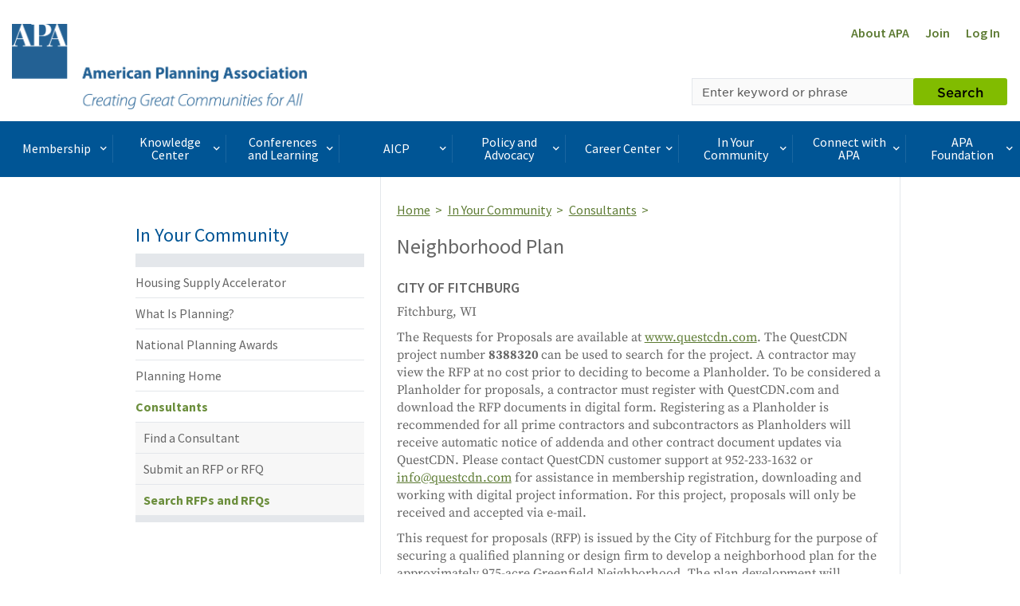

--- FILE ---
content_type: text/html; charset=utf-8
request_url: https://w1.planning.org/consultants/rfp/9264369/
body_size: 18944
content:





 
 



<!DOCTYPE html>
<html lang="en">
<head>

  

  
  <link rel="shortcut icon" href="/static/content/image/favicon.ico"/>
  


  <meta charset="UTF-8">
  <meta http-equiv="X-UA-Compatible" content="IE=edge">
  <meta name="viewport" content="width=device-width, initial-scale=1.0">
  <meta name="format-detection" content="telephone=no">

  <title>
    
      
        RFP/RFQ Details
      
    
  </title>

  
  
	<meta name="description" content="APA posts new RFPs and RFQs every day. View our listings for projects that suit your company’s interests and capabilities to a T.">

<meta property="og:title" content="RFP/RFQ Search">
<meta property="og:description" content="APA posts new RFPs and RFQs every day. View our listings for projects that suit your company’s interests and capabilities to a T.">
<meta property="og:type" content="article">
<meta property="og:url" content="https://www.planning.org/consultants/rfp/search/">

<meta property="twitter:card" content="summary_large_image">
<meta property="og:site_name" content="American Planning Association">

  

  
  <script>(function(w,d,s,l,i){w[l]=w[l]||[];w[l].push(
  {'gtm.start': new Date().getTime(),event:'gtm.js'}
  );var f=d.getElementsByTagName(s)[0],
  j=d.createElement(s),dl=l!='dataLayer'?'&l='+l:'';j.async=true;j.src=
  'https://www.googletagmanager.com/gtm.js?id='+i+dl;f.parentNode.insertBefore(j,f);
  })(window,document,'script','dataLayer','GTM-TSGR2Z5');</script>
  

  
  <script async src="//pagead2.googlesyndication.com/pagead/js/adsbygoogle.js"></script><script>  (adsbygoogle = window.adsbygoogle || []).push(

  {    google_ad_client: "ca-pub-6932638812679119",    enable_page_level_ads: true  }

  );</script>
  

  
  <script type="text/javascript" src="//cdnjs.cloudflare.com/ajax/libs/modernizr/2.8.3/modernizr.js"></script>

  <script type="text/javascript" xmlns="">
    //var _gaq=_gaq || [];_gaq.push(['_setAccount', 'UA-564661-1']);_gaq.push(['_trackPageview']);(function(){var ga=document.createElement('script');ga.type='text/javascript';ga.async=true;ga.src='https://ssl.google-analytics.com/ga.js';var s=document.getElementsByTagName('script')[0];s.parentNode.insertBefore(ga, s);})();
  </script>

  <!-- Start of HubSpot Embed Code -->
  <script type="text/javascript" id="hs-script-loader" async defer src="//js.hs-scripts.com/22518511.js"></script>
  <!-- End of HubSpot Embed Code -->

  
  <script type="application/javascript" src="https://ced.sascdn.com/tag/1541/smart.js" async></script>
  <script type="application/javascript">
      var sas = sas || {};
      sas.cmd = sas.cmd || [];
      sas.cmd.push(function() {
          sas.setup({ networkid: 1541, domain: "https://www5.smartadserver.com", async: true });
      });
  </script>

  

  

  
  <link rel="stylesheet" href="/static/CACHE/css/output.d6474705093d.css" type="text/css">
  

  <link type="text/css" rel="stylesheet" href="/static/content/css/icomoon/style.css?v=1" />

  

  
  
  <script>
    !function(f,b,e,v,n,t,s)
    {if(f.fbq)return;n=f.fbq=function()
    {n.callMethod? n.callMethod.apply(n,arguments):n.queue.push(arguments)};
    if(!f._fbq)f._fbq=n;n.push=n;n.loaded=!0;n.version='2.0';
    n.queue=[];t=b.createElement(e);t.async=!0;
    t.src=v;s=b.getElementsByTagName(e)[0];
    s.parentNode.insertBefore(t,s)}(window, document,'script', 'https://connect.facebook.net/en_US/fbevents.js');
    fbq('init', '1679341449003337');
    fbq('track', 'PageView');
  </script>
  <noscript><img height="1" width="1" style="display:none" src="https://www.facebook.com/tr?id=1679341449003337&ev=PageView&noscript=1" /></noscript>
  

  
  

</head>

<body>
<header>
  
  <noscript><iframe src="https://www.googletagmanager.com/ns.html?id=GTM-TSGR2Z5"
  height="0" width="0" style="display:none;visibility:hidden"></iframe></noscript>
  
  
  
  
  

  

  
  
  

  
    
<div class="banner-ad banner-ad-leaderboard banner-ad-leaderboard-outside-content">
  <div id="sas_34984"></div>
  <script type="application/javascript">
      sas.cmd.push(function() {
          sas.call("std", {
              siteId: 80676, //
              pageId: 584791, // Page : Planning.org/apa
              formatId: 34984, // Format : APA - Leaderboard (728x90) 728x90
              target: '' // Targeting
          });
      });
  </script>
  <noscript>
      <a href="https://www5.smartadserver.com/ac?jump=1&nwid=1541&siteid=80676&pgname=apa&fmtid=34984&visit=m&tmstp=[timestamp]&out=nonrich" target="_blank" aria-label="advertisement">
          <img src="https://www5.smartadserver.com/ac?out=nonrich&nwid=1541&siteid=80676&pgname=apa&fmtid=34984&visit=m&tmstp=[timestamp]" border="0" alt="" />
      </a>
  </noscript>
</div>


  

  
    
  <div>
    <div id="sas_86355"></div>
      <script type="application/javascript">
          sas.cmd.push(function() {
              sas.call("std", {
                  siteId: 80676, //
                  pageId: 584791, // Page : Planning.org/apa
                  formatId: 86355, // Format : responsive_728x90_floor 728x90
                  target: '' // Targeting
              });
          });
      </script>
      <noscript>
          <a href="https://www5.smartadserver.com/ac?jump=1&nwid=1541&siteid=80676&pgname=apa&fmtid=86355&visit=m&tmstp=[timestamp]&out=nonrich" target="_blank"  aria-label="advertisement">
              <img src="https://www5.smartadserver.com/ac?out=nonrich&nwid=1541&siteid=80676&pgname=apa&fmtid=86355&visit=m&tmstp=[timestamp]" border="0" alt="" />
          </a>
      </noscript>
  </div>


  

  
  
  

  
    


<div class="container-fluid header">
  <div class="row">
    <div class="logo col-xs-4 col-md-6">
      
      <a href="/" title="APA Home">
        <img src="/static/content/image/APA_horizontal_647_370x108.png" height="107" width="370" alt="APA Logo" class="hidden-xs hidden-sm">
        <span class="icon-APA-box-logo visible-xs visible-sm pull-left"></span>
      </a>
      
    </div>
    <div class="col-xs-8 col-md-6">
      <nav class="nav-super clearfix">
        <ul class="pull-right">
          <li class="hidden-xs">
            <a href="/aboutapa/" title="About APA">About APA</a>
          </li>
          
          <li>
            <a href="/join/" title="Join">Join</a>
          </li>
          <li>
            <a href="/login/?next=/consultants/rfp/9264369/" title="Log In">Log In</a>
          </li>

          
          
        </ul>
      </nav>
      <div class="row">
        <!-- Search toggle, menu toggle -->
        <div class="header-toggle-wrap col-xs-12 col-sm-8 pull-right">

          <button type="button" class="visible-xs pull-right header-mobile-menu-toggle">
            <span class="sr-only">Toggle navigation</span>
            <div class="hamburger">
              <span></span>
              <span></span>
              <span></span>
              <span></span>
            </div>
            <div class="header-mobile-menu-toggle-label">Menu</div>
          </button>

          <button type="button" class="visible-xs pull-right header-mobile-search-toggle">
            <span class="sr-only">Toggle Search</span>
            <span class="icon-search-icon"></span>
          </button>
        </div>
      </div>

      <div class="row">
        <div class="col-xs-12 col-sm-8 pull-right header-search-form-wrap">
        <!-- Search form -->
        <form action="/search/" method="GET">
          <div class="input-group header-search-form">
            <label class="control-label sr-only" for="keyword">Search by keyword</label>
            <input type="text" class="form-control" placeholder="Enter keyword or phrase" name="keyword"  required />
            <span class="input-group-btn">
              <button class="btn btn-primary" type="submit">Search</button>
            </span>
          </div>
        </form>
        <!-- Search form /\ -->
        </div>
      </div>
    </div>
  </div>
</div>

  
</header>

  
    <div class="container-fluid nav-container">
  <div class="nav-wrap">
    <nav class="desktop-navbar">
      <ul class="nav navbar-nav">


          <li>
            <span class="navbar-nav-link-wrap">

              <a href="#" class="nav-mega-menu-toggle" data-child="mega-menu-section-3394">
                Membership<span class="icon-keyboard-arrow-right pull-right"></span>
              </a>

            </span>
          </li>

          <li>
            <span class="navbar-nav-link-wrap">

              <a href="#" class="nav-mega-menu-toggle" data-child="mega-menu-section-3395">
                Knowledge Center<span class="icon-keyboard-arrow-right pull-right"></span>
              </a>

            </span>
          </li>

          <li>
            <span class="navbar-nav-link-wrap">

              <a href="#" class="nav-mega-menu-toggle" data-child="mega-menu-section-3396">
                Conferences and Learning<span class="icon-keyboard-arrow-right pull-right"></span>
              </a>

            </span>
          </li>

          <li>
            <span class="navbar-nav-link-wrap">

              <a href="#" class="nav-mega-menu-toggle" data-child="mega-menu-section-3397">
                AICP<span class="icon-keyboard-arrow-right pull-right"></span>
              </a>

            </span>
          </li>

          <li>
            <span class="navbar-nav-link-wrap">

              <a href="#" class="nav-mega-menu-toggle" data-child="mega-menu-section-3398">
                Policy and Advocacy<span class="icon-keyboard-arrow-right pull-right"></span>
              </a>

            </span>
          </li>

          <li>
            <span class="navbar-nav-link-wrap">

              <a href="#" class="nav-mega-menu-toggle" data-child="mega-menu-section-3399">
                Career Center<span class="icon-keyboard-arrow-right pull-right"></span>
              </a>

            </span>
          </li>

          <li>
            <span class="navbar-nav-link-wrap">

              <a href="#" class="nav-mega-menu-toggle" data-child="mega-menu-section-3400">
                In Your Community<span class="icon-keyboard-arrow-right pull-right"></span>
              </a>

            </span>
          </li>

          <li>
            <span class="navbar-nav-link-wrap">

              <a href="#" class="nav-mega-menu-toggle" data-child="mega-menu-section-3401">
                Connect with APA<span class="icon-keyboard-arrow-right pull-right"></span>
              </a>

            </span>
          </li>

          <li>
            <span class="navbar-nav-link-wrap">

              <a href="#" class="nav-mega-menu-toggle" data-child="mega-menu-section-7442">
                APA Foundation<span class="icon-keyboard-arrow-right pull-right"></span>
              </a>

            </span>
          </li>

      </ul>
    </nav>


<div class="mega-menu-wrap">



  <section id="mega-menu-section-3394" class="row mega-menu-section">

    <div class="col-sm-3">
      <h2 class="mega-menu-section-heading">Membership</h2>
    </div>

    <div class="col-sm-9">


      <ul class="mega-menu-list">
      <li>
        <h3 class="mega-menu-section-sub-heading">
          <a href="/membership/">Membership Overview</a>
        </h3>
      </li>

      <li>
        <h3 class="mega-menu-section-sub-heading">
            <a href="/join/">
              Join APA
            </a>  
        </h3>
      </li>

        <li>
          <h3 class="mega-menu-section-sub-heading">
            <a href="/membership/renewal/">Membership Renewal</a>
          </h3>
        </li>

        <li>
          <h3 class="mega-menu-section-sub-heading">
            <a href="/membership/faq/">Frequently Asked Questions</a>
          </h3>
        </li>

        <li>
          <h3 class="mega-menu-section-sub-heading">
              <a href="/membership/specialoffers/">
                Special Offers
              </a>  
          </h3>
        </li>

        <li>
          <h3 class="mega-menu-section-sub-heading">
              <a href="/apa-shop/">
               APA Shop
              </a>
          </h3>
        </li>

      </ul>

    </div>

  </section>



  <section id="mega-menu-section-3395" class="row mega-menu-section">

    <div class="col-sm-3">
      <h2 class="mega-menu-section-heading">Knowledge Center</h2>








    </div>

    <div class="col-sm-9">


      <span class="mega-menu-section-border"></span>
      <span class="mega-menu-section-border"></span>
      <span class="mega-menu-section-border"></span>
      <span class="mega-menu-section-border"></span>

      <div class="row">
        <div class="col-sm-4 col-md-3 mega-menu-list-wrap">
          <ul class="mega-menu-list">
            <li>
              <h3 class="mega-menu-section-sub-heading">
                <a href="/knowledgecenter/">Knowledge Center Overview</a>
              </h3>
            </li>
          </ul>
        </div>

        <div class="col-sm-4 col-md-3 mega-menu-list-wrap">
          <ul class="mega-menu-list">
            <li>
              <h3 class="mega-menu-section-sub-heading">
                <a href="/publications/">Publications</a>
              </h3>
            </li>


            <li><a href="/planning/" class="mega-menu-section-link">Planning</a></li>

            <li><a href="/japa/" class="mega-menu-section-link">JAPA</a></li>

            <li><a href="/pas/reports/" class="mega-menu-section-link">PAS Reports</a></li>

            <li><a href="/pas/memo/" class="mega-menu-section-link">PAS Memo</a></li>

            <li><a href="/pas/quicknotes/" class="mega-menu-section-link">PAS QuickNotes</a></li>

            <li><a href="/zoningpractice/" class="mega-menu-section-link">Zoning Practice</a></li>

            <li><a href="/interact/" class="mega-menu-section-link">Interact</a></li>


          </ul>
        </div>

        <div class="col-sm-4 col-md-3 mega-menu-list-wrap">
          <ul class="mega-menu-list">
            <li>
              <h3 class="mega-menu-section-sub-heading">
                <a href="/research/">Applied Research</a>
              </h3>
            </li>


            <li><a href="/foresight/" class="mega-menu-section-link">APA Foresight</a></li>

            <li><a href="/nationalcenters/green/" class="mega-menu-section-link">Green Communities</a></li>

            <li><a href="/nationalcenters/hazards/" class="mega-menu-section-link">Hazards Planning</a></li>

            <li><a href="/nationalcenters/health/" class="mega-menu-section-link">Planning and Community Health</a></li>


          </ul>
        </div>

        <div class="col-sm-4 col-md-3 mega-menu-list-wrap">
          <ul class="mega-menu-list">
            <li>
              <h3 class="mega-menu-section-sub-heading">
                <a href="/knowledgebase/">Research KnowledgeBase</a>
              </h3>
            </li>

            <li><a href="/knowledgebase/dashboard/" class="mega-menu-section-link">Contributor&#39;s Dashboard</a></li>

            <li><a href="/knowledgebase/#featured" class="mega-menu-section-link">Featured Collections</a></li>

            <li><a href="/knowledgebase/#search" class="mega-menu-section-link">Search All Collections</a></li>

          </ul>
        </div>

        <div class="col-sm-4 col-md-3 mega-menu-list-wrap">
          <ul class="mega-menu-list">
            <li>
              <h3 class="mega-menu-section-sub-heading">
                <a href="/multimedia/">Multimedia</a>
              </h3>
            </li>


            <li><a href="/blog/" class="mega-menu-section-link">Blog</a></li>

            <li><a href="/podcast/" class="mega-menu-section-link">Podcast</a></li>

            <li><a href="/multimedia/video/" class="mega-menu-section-link">Video</a></li>


          </ul>
        </div>

        <div class="col-sm-4 col-md-3 mega-menu-list-wrap">
          <ul class="mega-menu-list">
            <li>
              <h3 class="mega-menu-section-sub-heading">
                <a href="/resources/">Topic Based Resources</a>
              </h3>
            </li>


            <li><a href="/resources/av/" class="mega-menu-section-link">Autonomous Vehicles (AV)</a></li>

            <li><a href="/resources/climatechange/" class="mega-menu-section-link">Climate Change</a></li>

            <li><a href="/resources/covid-19/" class="mega-menu-section-link">COVID-19</a></li>

            <li><a href="/resources/disaster/" class="mega-menu-section-link">Disaster Recovery</a></li>

            <li><a href="/resources/infrastructure/" class="mega-menu-section-link">Infrastructure</a></li>


          </ul>
        </div>

        <div class="col-sm-4 col-md-3 mega-menu-list-wrap">
          <ul class="mega-menu-list">
            <li>
              <h3 class="mega-menu-section-sub-heading">
                <a href="/pas/">Planning Advisory Service</a>
              </h3>
            </li>
          </ul>
        </div>


      </div>



    </div>

  </section>



  <section id="mega-menu-section-3396" class="row mega-menu-section">

    <div class="col-sm-3">
      <h2 class="mega-menu-section-heading">Conferences and Learning</h2>
    </div>

    <div class="col-sm-9">

      <ul class="mega-menu-list">
      <li>
        <h3 class="mega-menu-section-sub-heading">
          <a href="/learning/">Conferences and Learning Overview</a>
        </h3>
      </li>

        <li>
          <h3 class="mega-menu-section-sub-heading">
            <a href="/passport/">Passport</a>
          </h3>
        </li>

        <li>
          <h3 class="mega-menu-section-sub-heading">
            <a href="/conference/">National Planning Conference</a>
          </h3>
        </li>

        <li>
          <h3 class="mega-menu-section-sub-heading">
            <a href="/conference/plannersday/">Planners' Day on Capitol Hill</a>
          </h3>
        </li>

        <li>
          <h3 class="mega-menu-section-sub-heading">
            <a href="/upskilling/">Upskilling Planners</a>
          </h3>
        </li>

      </ul>

    </div>

  </section>

      </section>



  <section id="mega-menu-section-3397" class="row mega-menu-section">

    <div class="col-sm-3">
      <h2 class="mega-menu-section-heading">AICP</h2>
      <div><img class="img-responsive" alt="AICP Logo" src="/static/content/image/AICP_stacked_647-180.png" /></div>
    </div>

    <div class="col-sm-9">


      <ul class="mega-menu-list">
      <li>
        <h3 class="mega-menu-section-sub-heading">
          <a href="/aicp/">AICP Overview</a>
        </h3>
      </li>

        <li>
          <h3 class="mega-menu-section-sub-heading">
            <a href="/aicp/why/">Why AICP?</a>
          </h3>
        </li>

        <li>
          <h3 class="mega-menu-section-sub-heading">
            <a href="/certification/">One Path to AICP</a>
          </h3>
        </li>

        <li>
          <h3 class="mega-menu-section-sub-heading">
            <a href="/cm/">Certification Maintenance</a>
          </h3>
        </li>

        <li>
          <h3 class="mega-menu-section-sub-heading">
            <a href="/certification/maintain/">Maximize Your Credential</a>
          </h3>
        </li>

        <li>
          <h3 class="mega-menu-section-sub-heading">
            <a href="/faicp/">AICP Fellows</a>
          </h3>
        </li>

        <li>
          <h3 class="mega-menu-section-sub-heading">
            <a href="/ethics/">Ethics</a>
          </h3>
        </li>

      </ul>

    </div>

  </section>



  <section id="mega-menu-section-3398" class="row mega-menu-section">

    <div class="col-sm-3">
      <h2 class="mega-menu-section-heading">Policy and Advocacy</h2>








    </div>

    <div class="col-sm-9">


      <ul class="mega-menu-list">
      <li>
        <h3 class="mega-menu-section-sub-heading">
          <a href="/policy/">Policy and Advocacy Overview</a>
        </h3>
      </li>

        <li>
          <h3 class="mega-menu-section-sub-heading">
            <a href="/policy/issues/">Policy Issues</a>
          </h3>
        </li>


        <li>
          <h3 class="mega-menu-section-sub-heading">
            <a href="/advocacy/">Planners&#39; Advocacy Network</a>
          </h3>
        </li>

        <li>
          <h3 class="mega-menu-section-sub-heading">
            <a href="/policy/state/">State Government Affairs</a>
          </h3>
        </li>

        <li>
          <h3 class="mega-menu-section-sub-heading">
            <a href="/amicus/">Amicus Curiae</a>
          </h3>
        </li>

      </ul>

    </div>

  </section>



  <section id="mega-menu-section-3399" class="row mega-menu-section">

    <div class="col-sm-3">
      <h2 class="mega-menu-section-heading">Career Center</h2>








    </div>

    <div class="col-sm-9">


      <ul class="mega-menu-list">
      <li>
        <h3 class="mega-menu-section-sub-heading">
          <a href="/careercenter/">Career Center Overview</a>
        </h3>
      </li>

        <li>
          <h3 class="mega-menu-section-sub-heading">
            <a href="/jobseekers/">Job Seekers</a>
          </h3>
        </li>

        <li>
          <h3 class="mega-menu-section-sub-heading">
            <a href="/employers/">Employers</a>
          </h3>
        </li>

        <li>
          <h3 class="mega-menu-section-sub-heading">
            <a href="/advance/">Advance Your Career</a>
          </h3>
        </li>

        <li>
          <h3 class="mega-menu-section-sub-heading">
            <a href="/choosingplanning/">Choosing the Planning Profession</a>
          </h3>
        </li>

        <li>
          <h3 class="mega-menu-section-sub-heading">
            <a href="/mentoring/">Mentoring at APA</a>
          </h3>
        </li>

        </ul>

    </div>

  </section>



  <section id="mega-menu-section-3400" class="row mega-menu-section">

    <div class="col-sm-3">
      <h2 class="mega-menu-section-heading">In Your Community</h2>








    </div>

    <div class="col-sm-9">


      <ul class="mega-menu-list">
      <li>
        <h3 class="mega-menu-section-sub-heading">
          <a href="/communityoutreach/">In Your Community Overview</a>
        </h3>
      </li>

        <li>
          <h3 class="mega-menu-section-sub-heading">
            <a href="/aboutplanning/">What Is Planning?</a>
          </h3>
        </li>

        <li>
          <h3 class="mega-menu-section-sub-heading">
            <a href="/greatplaces/">Great Places in America</a>
          </h3>
        </li>

        <li>
          <h3 class="mega-menu-section-sub-heading">
            <a href="/ncpm/">National Community Planning Month</a>
          </h3>
        </li>

        <li>
          <h3 class="mega-menu-section-sub-heading">
            <a href="/awards/">National Planning Awards</a>
          </h3>
        </li>

        <li>
          <h3 class="mega-menu-section-sub-heading">
            <a href="/home/">Planning Home</a>
          </h3>
        </li>

        <li>
          <h3 class="mega-menu-section-sub-heading">
            <a href="/consultants/">Consultants</a>
          </h3>
        </li>


      </ul>


    </div>

  </section>



  <section id="mega-menu-section-3401" class="row mega-menu-section">

    <div class="col-sm-3">
      <h2 class="mega-menu-section-heading">Connect with APA</h2>








    </div>

    <div class="col-sm-9">


      <ul class="mega-menu-list">
      <li>
        <h3 class="mega-menu-section-sub-heading">
          <a href="/connect/">Connect with APA Overview</a>
        </h3>
      </li>

        <li>
          <h3 class="mega-menu-section-sub-heading">
            <a href="/aboutapa/">About APA</a>
          </h3>
        </li>

        <li>
          <h3 class="mega-menu-section-sub-heading">
            <a href="/chapters/">Chapters</a>
          </h3>
        </li>

        <li>
          <h3 class="mega-menu-section-sub-heading">
            <a href="/divisions/">Divisions</a>
          </h3>
        </li>

        <li>
          <h3 class="mega-menu-section-sub-heading">
            <a href="/students/">Students and New Planners</a>
          </h3>
        </li>

        <li>
          <h3 class="mega-menu-section-sub-heading">
            <a href="/officials/">Officials</a>
          </h3>
        </li>

        <li>
          <h3 class="mega-menu-section-sub-heading">
            <a href="/members/directory/">Member Directory</a>
          </h3>
        </li>

        <li>
          <h3 class="mega-menu-section-sub-heading">
            <a href="/honors/">Awards and Honors</a>
          </h3>
        </li>

        <li>
          <h3 class="mega-menu-section-sub-heading">
            <a href="/equity/">Equity Diversity Inclusion</a>
          </h3>
        </li>

        <li>
          <h3 class="mega-menu-section-sub-heading">
            <a href="/advertise/">Advertise with APA</a>
          </h3>
        </li>



      </ul>

    </div>

  </section>



  <section id="mega-menu-section-7442" class="row mega-menu-section">

    <div class="col-sm-3">
      <h2 class="mega-menu-section-heading">APA Foundation</h2>


      <div><img class="img-responsive" src="/static/content/image/Foundation-horizontal.png" /></div>







    </div>

    <div class="col-sm-9">


      <ul class="mega-menu-list">

        <li>
          <h3 class="mega-menu-section-sub-heading">
            <a href="/foundation/">APA Foundation Overview</a>
          </h3>
        </li>

        <li>
          <h3 class="mega-menu-section-sub-heading">
            <a href="/foundation/waystogive/">Ways to Give</a>
          </h3>
        </li>

        <li>
          <h3 class="mega-menu-section-sub-heading">
            <a href="/foundation/scholarships/">APA Scholarships</a>
          </h3>
        </li>

        <li>
          <h3 class="mega-menu-section-sub-heading">
            <a href="/foundation/donors/">Foundation Donors</a>
          </h3>
        </li>

      </ul>

    </div>

  </section>



</div>

    <div class="mobile-menu-wrap">
  <nav>
    <ul class="mobile-menu-list depth0">
      <li>
        <span class="heading">Main Menu</span>
      </li>

      <li>
        <!-- BEGIN LEVEL 0 LINK -->

        <a href="#">
          Membership
          <span class="icon-keyboard-arrow-right pull-right"></span>
        </a>

        <!-- END LEVEL 0 LINK -->
        <!-- BEGIN LEVEL 0 SUBNAV -->

        <ul class="mobile-menu-child">
          <li class="mobile-menu-btn-back-wrap">
            <a href="#" class="mobile-menu-btn-back" data-depth="0">
              <span class="icon-keyboard-arrow-right pull-left"></span>
              Back to Main Menu
            </a>
          </li>
          <li>
            <span class="heading">Membership</span>
          </li>
          <li>
            <a href="/membership/">Membership Overview</a>
          </li>


          <li>
            <!-- BEGIN LEVEL 1 LINK -->

            <a href="/join/">
              Join APA
            </a>

            <!-- END LEVEL 1 LINK -->
            <!-- BEGIN LEVEL 1 SUBNAV -->

            <!-- END LEVEL 1 SUBNAV -->

          </li>



          <li>
            <!-- BEGIN LEVEL 1 LINK -->

            <a href="/membership/renewal/">
              Membership Renewal
            </a>

            <!-- END LEVEL 1 LINK -->
            <!-- BEGIN LEVEL 1 SUBNAV -->

            <!-- END LEVEL 1 SUBNAV -->

          </li>

          <li>
            <!-- BEGIN LEVEL 1 LINK -->

            <a href="/membership/faq/">
              Frequently Asked Questions
            </a>

            <!-- END LEVEL 1 LINK -->
            <!-- BEGIN LEVEL 1 SUBNAV -->

            <!-- END LEVEL 1 SUBNAV -->

          </li>

          <li>
            <!-- BEGIN LEVEL 1 LINK -->

            <a href="/membership/specialoffers/">
              Special Offers
            </a>

            <!-- END LEVEL 1 LINK -->
            <!-- BEGIN LEVEL 1 SUBNAV -->

            <!-- END LEVEL 1 SUBNAV -->

          </li>


          <li>
            <!-- BEGIN LEVEL 1 LINK -->

            <a href="/membership/apa-shop/">
              APA Shop 
            </a>

            <!-- END LEVEL 1 LINK -->
            <!-- BEGIN LEVEL 1 SUBNAV -->

            <!-- END LEVEL 1 SUBNAV -->

          </li>
          

        </ul>

        <!-- END LEVEL 0 SUBNAV -->
      </li>

      <li>
        <!-- BEGIN LEVEL 0 LINK -->

        <a href="#">
          Knowledge Center
          <span class="icon-keyboard-arrow-right pull-right"></span>
        </a>

        <!-- END LEVEL 0 LINK -->
        <!-- BEGIN LEVEL 0 SUBNAV -->

        <ul class="mobile-menu-child">
          <li class="mobile-menu-btn-back-wrap">
            <a href="#" class="mobile-menu-btn-back" data-depth="0">
              <span class="icon-keyboard-arrow-right pull-left"></span>
              Back to Main Menu
            </a>
          </li>
          <li>
            <span class="heading">Knowledge Center</span>
          </li>
          <li>
            <a href="/knowledgecenter/">Knowledge Center Overview</a>
          </li>

          <li>
            <!-- BEGIN LEVEL 1 LINK -->

            <a href="#">
              Publications
              <span class="icon-keyboard-arrow-right pull-right"></span>
            </a>

            <!-- END LEVEL 1 LINK -->
            <!-- BEGIN LEVEL 1 SUBNAV -->

            <ul class="mobile-menu-child">
              <li class="mobile-menu-btn-back-wrap">
                <a href="#" class="mobile-menu-btn-back" data-depth="0">
                  <span class="icon-keyboard-arrow-right pull-left"></span>
                  Back to Main Menu
                </a>
              </li>
              <li class="mobile-menu-btn-back-wrap">
                <a href="#" class="mobile-menu-btn-back" data-depth="1">
                  <span class="icon-keyboard-arrow-right pull-left"></span>
                  Back to Knowledge Center
                </a>
              </li>
              <li>
                <span class="heading">Publications</span>
              </li>
              <li>
                <a href="/publications/">Publications Overview</a>
              </li>

              <li>
                <!-- BEGIN LEVEL 2 LINK -->

                <a href="/planning/">
                  Planning
                </a>

                <!-- END LEVEL 2 LINK -->
                <!-- BEGIN LEVEL 2 SUBNAV -->

                <!-- END LEVEL 2 SUBNAV -->


              </li>

              <li>
                <!-- BEGIN LEVEL 2 LINK -->

                <a href="/japa/">
                  JAPA
                </a>

                <!-- END LEVEL 2 LINK -->
                <!-- BEGIN LEVEL 2 SUBNAV -->

                <!-- END LEVEL 2 SUBNAV -->


              </li>

              <li>
                <!-- BEGIN LEVEL 2 LINK -->

                <a href="/pas/reports/">
                  PAS Reports
                </a>

                <!-- END LEVEL 2 LINK -->
                <!-- BEGIN LEVEL 2 SUBNAV -->

                <!-- END LEVEL 2 SUBNAV -->


              </li>

              <li>
                <!-- BEGIN LEVEL 2 LINK -->

                <a href="/pas/memo/">
                  PAS Memo
                </a>

                <!-- END LEVEL 2 LINK -->
                <!-- BEGIN LEVEL 2 SUBNAV -->

                <!-- END LEVEL 2 SUBNAV -->


              </li>

              <li>
                <!-- BEGIN LEVEL 2 LINK -->

                <a href="/pas/quicknotes/">
                  PAS QuickNotes
                </a>

                <!-- END LEVEL 2 LINK -->
                <!-- BEGIN LEVEL 2 SUBNAV -->

                <!-- END LEVEL 2 SUBNAV -->


              </li>

              <li>
                <!-- BEGIN LEVEL 2 LINK -->

                <a href="/zoningpractice/">
                  Zoning Practice
                </a>

                <!-- END LEVEL 2 LINK -->
                <!-- BEGIN LEVEL 2 SUBNAV -->

                <!-- END LEVEL 2 SUBNAV -->


              </li>

              <li>
                <!-- BEGIN LEVEL 2 LINK -->

                <a href="/interact/previous/">
                  Interact
                </a>

                <!-- END LEVEL 2 LINK -->
                <!-- BEGIN LEVEL 2 SUBNAV -->

                <!-- END LEVEL 2 SUBNAV -->


              </li>

            </ul>

            <!-- END LEVEL 1 SUBNAV -->

          </li>

          <li>
            <!-- BEGIN LEVEL 1 LINK -->

            <a href="#">
              Applied Research
              <span class="icon-keyboard-arrow-right pull-right"></span>
            </a>

            <!-- END LEVEL 1 LINK -->
            <!-- BEGIN LEVEL 1 SUBNAV -->

            <ul class="mobile-menu-child">
              <li class="mobile-menu-btn-back-wrap">
                <a href="#" class="mobile-menu-btn-back" data-depth="0">
                  <span class="icon-keyboard-arrow-right pull-left"></span>
                  Back to Main Menu
                </a>
              </li>
              <li class="mobile-menu-btn-back-wrap">
                <a href="#" class="mobile-menu-btn-back" data-depth="1">
                  <span class="icon-keyboard-arrow-right pull-left"></span>
                  Back to Knowledge Center
                </a>
              </li>
              <li>
                <span class="heading">Applied Research</span>
              </li>
              <li>
                <a href="/research/">Applied Research Overview</a>
              </li>

              <li>
                <!-- BEGIN LEVEL 2 LINK -->

                <a href="/foresight/">
                  APA Foresight
                </a>

                <!-- END LEVEL 2 LINK -->
                <!-- BEGIN LEVEL 2 SUBNAV -->

                <!-- END LEVEL 2 SUBNAV -->


              </li>

              <li>
                <!-- BEGIN LEVEL 2 LINK -->

                <a href="/nationalcenters/green/">
                  Green Communities
                </a>

                <!-- END LEVEL 2 LINK -->
                <!-- BEGIN LEVEL 2 SUBNAV -->

                <!-- END LEVEL 2 SUBNAV -->


              </li>

              <li>
                <!-- BEGIN LEVEL 2 LINK -->

                <a href="/nationalcenters/hazards/">
                  Hazards Planning
                </a>

                <!-- END LEVEL 2 LINK -->
                <!-- BEGIN LEVEL 2 SUBNAV -->

                <!-- END LEVEL 2 SUBNAV -->


              </li>

              <li>
                <!-- BEGIN LEVEL 2 LINK -->

                <a href="/nationalcenters/health/">
                  Planning and Community Health
                </a>

                <!-- END LEVEL 2 LINK -->
                <!-- BEGIN LEVEL 2 SUBNAV -->

                <!-- END LEVEL 2 SUBNAV -->


              </li>

            </ul>

            <!-- END LEVEL 1 SUBNAV -->

          </li>

          <li>
            <!-- BEGIN LEVEL 1 LINK -->

            <a href="#">
              Research KnowledgeBase
              <span class="icon-keyboard-arrow-right pull-right"></span>
            </a>

            <!-- END LEVEL 1 LINK -->
            <!-- BEGIN LEVEL 1 SUBNAV -->

            <ul class="mobile-menu-child">
              <li class="mobile-menu-btn-back-wrap">
                <a href="#" class="mobile-menu-btn-back" data-depth="0">
                  <span class="icon-keyboard-arrow-right pull-left"></span>
                  Back to Main Menu
                </a>
              </li>
              <li class="mobile-menu-btn-back-wrap">
                <a href="#" class="mobile-menu-btn-back" data-depth="1">
                  <span class="icon-keyboard-arrow-right pull-left"></span>
                  Back to Knowledge Center
                </a>
              </li>
              <li>
                <span class="heading">Research KnowledgeBase</span>
              </li>
              <li>
                <a href="/knowledgebase/">Research KnowledgeBase Overview</a>
              </li>

              <li>
                <!-- BEGIN LEVEL 2 LINK -->

                <a href="/knowledgebase/dashboard/">
                  Contributor&#39;s Dashboard
                </a>

                <a href="/knowledgebase/#featured">
                  Featured Collections
                </a>

                <a href="/knowledgebase/#search">
                  Search All Collections
                </a>

                <!-- END LEVEL 2 LINK -->
                <!-- BEGIN LEVEL 2 SUBNAV -->

                <!-- END LEVEL 2 SUBNAV -->


              </li>

            </ul>

            <!-- END LEVEL 1 SUBNAV -->

          </li>

          <li>
            <!-- BEGIN LEVEL 1 LINK -->

            <a href="#">
              Multimedia
              <span class="icon-keyboard-arrow-right pull-right"></span>
            </a>

            <!-- END LEVEL 1 LINK -->
            <!-- BEGIN LEVEL 1 SUBNAV -->

            <ul class="mobile-menu-child">
              <li class="mobile-menu-btn-back-wrap">
                <a href="#" class="mobile-menu-btn-back" data-depth="0">
                  <span class="icon-keyboard-arrow-right pull-left"></span>
                  Back to Main Menu
                </a>
              </li>
              <li class="mobile-menu-btn-back-wrap">
                <a href="#" class="mobile-menu-btn-back" data-depth="1">
                  <span class="icon-keyboard-arrow-right pull-left"></span>
                  Back to Knowledge Center
                </a>
              </li>
              <li>
                <span class="heading">Multimedia</span>
              </li>
              <li>
                <a href="/multimedia/">Multimedia Overview</a>
              </li>

              <li>
                <!-- BEGIN LEVEL 2 LINK -->

                <a href="/blog/">
                  Blog
                </a>

                <!-- END LEVEL 2 LINK -->
                <!-- BEGIN LEVEL 2 SUBNAV -->

                <!-- END LEVEL 2 SUBNAV -->


              </li>

              <li>
                <!-- BEGIN LEVEL 2 LINK -->

                <a href="/podcast/">
                  Podcast
                </a>

                <!-- END LEVEL 2 LINK -->
                <!-- BEGIN LEVEL 2 SUBNAV -->

                <!-- END LEVEL 2 SUBNAV -->


              </li>

              <li>
                <!-- BEGIN LEVEL 2 LINK -->

                <a href="/multimedia/video/">
                  Video
                </a>

                <!-- END LEVEL 2 LINK -->
                <!-- BEGIN LEVEL 2 SUBNAV -->

                <!-- END LEVEL 2 SUBNAV -->


              </li>

            </ul>

            <!-- END LEVEL 1 SUBNAV -->

          </li>

          <li>
            <!-- BEGIN LEVEL 1 LINK -->

            <a href="#">
              Topic Based Resources
              <span class="icon-keyboard-arrow-right pull-right"></span>
            </a>

            <!-- END LEVEL 1 LINK -->
            <!-- BEGIN LEVEL 1 SUBNAV -->

            <ul class="mobile-menu-child">
              <li class="mobile-menu-btn-back-wrap">
                <a href="#" class="mobile-menu-btn-back" data-depth="0">
                  <span class="icon-keyboard-arrow-right pull-left"></span>
                  Back to Main Menu
                </a>
              </li>
              <li class="mobile-menu-btn-back-wrap">
                <a href="#" class="mobile-menu-btn-back" data-depth="1">
                  <span class="icon-keyboard-arrow-right pull-left"></span>
                  Back to Knowledge Center
                </a>
              </li>
              <li>
                <span class="heading">Topic Based Resources</span>
              </li>
              <li>
                <a href="/resources/">Topic Based Resources Overview</a>
              </li>

              <li>
                <!-- BEGIN LEVEL 2 LINK -->

                <a href="/resources/av/">
                  Autonomous Vehicles (AV)
                </a>

                <!-- END LEVEL 2 LINK -->
                <!-- BEGIN LEVEL 2 SUBNAV -->

                <!-- END LEVEL 2 SUBNAV -->


              </li>

              <li>
                <!-- BEGIN LEVEL 2 LINK -->

                <a href="/resources/climatechange/">
                  Climate Change
                </a>

                <!-- END LEVEL 2 LINK -->
                <!-- BEGIN LEVEL 2 SUBNAV -->

                <!-- END LEVEL 2 SUBNAV -->


              </li>

              <li>
                <!-- BEGIN LEVEL 2 LINK -->

                <a href="/resources/covid-19/">
                  COVID-19
                </a>

                <!-- END LEVEL 2 LINK -->
                <!-- BEGIN LEVEL 2 SUBNAV -->

                <!-- END LEVEL 2 SUBNAV -->


              </li>

              <li>
                <!-- BEGIN LEVEL 2 LINK -->

                <a href="/resources/disaster/">
                  Disaster Recovery
                </a>

                <!-- END LEVEL 2 LINK -->
                <!-- BEGIN LEVEL 2 SUBNAV -->

                <!-- END LEVEL 2 SUBNAV -->


              </li>

              <li>
                <!-- BEGIN LEVEL 2 LINK -->

                <a href="/resources/infrastructure/">
                  Infrastructure
                </a>

                <!-- END LEVEL 2 LINK -->
                <!-- BEGIN LEVEL 2 SUBNAV -->

                <!-- END LEVEL 2 SUBNAV -->


              </li>

            </ul>

            <!-- END LEVEL 1 SUBNAV -->

          </li>

          <li>
            <!-- BEGIN LEVEL 1 LINK -->

            <a href="#">
              Planning Advisory Service
              <span class="icon-keyboard-arrow-right pull-right"></span>
            </a>

            <!-- END LEVEL 1 LINK -->
            <!-- BEGIN LEVEL 1 SUBNAV -->

            <ul class="mobile-menu-child">
              <li class="mobile-menu-btn-back-wrap">
                <a href="#" class="mobile-menu-btn-back" data-depth="0">
                  <span class="icon-keyboard-arrow-right pull-left"></span>
                  Back to Main Menu
                </a>
              </li>
              <li class="mobile-menu-btn-back-wrap">
                <a href="#" class="mobile-menu-btn-back" data-depth="1">
                  <span class="icon-keyboard-arrow-right pull-left"></span>
                  Back to Knowledge Center
                </a>
              </li>
              <li>
                <span class="heading">Planning Advisory Service</span>
              </li>
              <li>
                <a href="/pas/">Planning Advisory Service Overview</a>
              </li>

            </ul>

            <!-- END LEVEL 1 SUBNAV -->

          </li>

        </ul>

        <!-- END LEVEL 0 SUBNAV -->
      </li>


      <li>
        <!-- BEGIN LEVEL 0 LINK -->

        <a href="#">
          Conferences and Learning
          <span class="icon-keyboard-arrow-right pull-right"></span>
        </a>

        <!-- END LEVEL 0 LINK -->
        <!-- BEGIN LEVEL 0 SUBNAV -->

        <ul class="mobile-menu-child">
          <li class="mobile-menu-btn-back-wrap">
            <a href="#" class="mobile-menu-btn-back" data-depth="0">
              <span class="icon-keyboard-arrow-right pull-left"></span>
              Back to Main Menu
            </a>
          </li>
          <li>
            <span class="heading">Conferences and Learning</span>
          </li>
          <li>
            <a href="/learning/">Conferences and Learning Overview</a>
          </li>

          <li>
            <!-- BEGIN LEVEL 1 LINK -->

            <a href="/passport/">
              Passport
            </a>

            <!-- END LEVEL 1 LINK -->

          </li>

          <li>
            <!-- BEGIN LEVEL 1 LINK -->

            <a href="/conference/">
              National Planning Conference
            </a>

            <!-- END LEVEL 1 LINK -->

          </li>


          <li>
            <!-- BEGIN LEVEL 1 LINK -->

            <a href="/conference/plannersday/">
              Planners' Day on Capitol Hill
            </a>

            <!-- END LEVEL 1 LINK -->

          </li>

          <li>
            <!-- BEGIN LEVEL 1 LINK -->

            <a href="/upskilling/">
              Upskilling Planners
            </a>

            <!-- END LEVEL 1 LINK -->

          </li>

        </ul>

        <!-- END LEVEL 0 SUBNAV -->
      </li>

      <li>
        <!-- BEGIN LEVEL 0 LINK -->

        <a href="#">
          AICP
          <span class="icon-keyboard-arrow-right pull-right"></span>
        </a>

        <!-- END LEVEL 0 LINK -->
        <!-- BEGIN LEVEL 0 SUBNAV -->

        <ul class="mobile-menu-child">
          <li class="mobile-menu-btn-back-wrap">
            <a href="#" class="mobile-menu-btn-back" data-depth="0">
              <span class="icon-keyboard-arrow-right pull-left"></span>
              Back to Main Menu
            </a>
          </li>
          <li>
            <span class="heading">AICP</span>
          </li>
          <li>
            <a href="/aicp/">AICP Overview</a>
          </li>

          <li>
            <!-- BEGIN LEVEL 1 LINK -->

            <a href="#">
              Why AICP?
              <span class="icon-keyboard-arrow-right pull-right"></span>
            </a>
            <!-- END LEVEL 1 LINK -->
            <!-- BEGIN LEVEL 1 SUBNAV -->
            <ul class="mobile-menu-child">
              <li class="mobile-menu-btn-back-wrap">
                <a href="#" class="mobile-menu-btn-back" data-depth="0">
                  <span class="icon-keyboard-arrow-right pull-left"></span>
                  Back to Main Menu
                </a>
              </li>
              <li class="mobile-menu-btn-back-wrap">
                <a href="#" class="mobile-menu-btn-back" data-depth="1">
                  <span class="icon-keyboard-arrow-right pull-left"></span>
                  Back to AICP
                </a>
              </li>
              <li>
                <span class="heading">Why AICP?</span>
              </li>
              <li>
                <a href="/why/">Why AICP? Overview</a>
              </li>
              <li><!-- BEGIN LEVEL 2 LINK -->
                <a href="/aicp/value/">Value To Employers</a>
              </li><!-- END LEVEL 2 LINK -->
            </ul>
            <!-- END LEVEL 1 SUBNAV -->

          </li>

          <li>
            <!-- BEGIN LEVEL 1 LINK -->

            <a href="#">
              One Path to AICP
              <span class="icon-keyboard-arrow-right pull-right"></span>
            </a>

            <!-- END LEVEL 1 LINK -->
            <!-- BEGIN LEVEL 1 SUBNAV -->

            <ul class="mobile-menu-child">
              <li class="mobile-menu-btn-back-wrap">
                <a href="#" class="mobile-menu-btn-back" data-depth="0">
                  <span class="icon-keyboard-arrow-right pull-left"></span>
                  Back to Main Menu
                </a>
              </li>
              <li class="mobile-menu-btn-back-wrap">
                <a href="#" class="mobile-menu-btn-back" data-depth="1">
                  <span class="icon-keyboard-arrow-right pull-left"></span>
                  Back to AICP
                </a>
              </li>
              <li>
                <span class="heading">One Path to AICP</span>
              </li>

              <li>
                <!-- BEGIN LEVEL 2 LINK -->

                <a href="/certification/">
                  One Path to AICP
                </a>

                <!-- END LEVEL 2 LINK -->

              </li>

              <li>
                <!-- BEGIN LEVEL 2 LINK -->

                <a href="/certification/eligible/">
                  Are You Eligible?
                </a>

                <!-- END LEVEL 2 LINK -->

              </li>

              <li>
                <!-- BEGIN LEVEL 2 LINK -->

                <a href="/certification/register/">
                  Register, Schedule, or Transfer Exam
                </a>

                <!-- END LEVEL 2 LINK -->

              </li>


              <li>
                <!-- BEGIN LEVEL 2 LINK -->

                <a href="/certification/exam/">
                  Take the AICP Certification Exam
                </a>

                <!-- END LEVEL 2 LINK -->

              </li>

              <li>
                <!-- BEGIN LEVEL 2 LINK -->

                <a href="/certification/education-experience/">
                  Education, Work, and Experience Verification
                </a>

                <!-- END LEVEL 2 LINK -->

              </li>

              <li>
                <!-- BEGIN LEVEL 2 LINK -->

                <a href="/certification/faq/">
                  Certification FAQ
                </a>

                <!-- END LEVEL 2 LINK -->

              </li>

            </ul>

            <!-- END LEVEL 1 SUBNAV -->

          </li>

          <li>
            <!-- BEGIN LEVEL 1 LINK -->

            <a href="#">
              Certification Maintenance <span class="icon-keyboard-arrow-right pull-right"></span>
            </a>
            <!-- END LEVEL 1 LINK -->
            <!-- BEGIN LEVEL 1 SUBNAV -->
            <ul class="mobile-menu-child">
              <li class="mobile-menu-btn-back-wrap">
                <a href="#" class="mobile-menu-btn-back" data-depth="0">
                  <span class="icon-keyboard-arrow-right pull-left"></span>
                  Back to Main Menu
                </a>
              </li>
              <li class="mobile-menu-btn-back-wrap">
                <a href="#" class="mobile-menu-btn-back" data-depth="1">
                  <span class="icon-keyboard-arrow-right pull-left"></span>
                  Back to AICP
                </a>
              </li>
              <li>
                <span class="heading">Certification Maintenance</span>
              </li>
              <li>
                <a href="/cm/">Certification Maintenance Overview</a>
              </li>
              <li><!-- BEGIN LEVEL 2 LINK -->
                <a href="/cm/members/">For AICP Members</a>
              </li><!-- END LEVEL 2 LINK -->
              <li><!-- BEGIN LEVEL 2 LINK -->
                <a href="/cm/program-details/">Program Details</a>
              </li><!-- END LEVEL 2 LINK -->
              <li><!-- BEGIN LEVEL 2 LINK -->
                <a href="/cm/search/">CM Search</a>
              </li><!-- END LEVEL 2 LINK -->
              <li><!-- BEGIN LEVEL 2 LINK -->
                <a href="/cm/member-faq/">AICP Member FAQ</a>
              </li><!-- END LEVEL 2 LINK -->
              <li><!-- BEGIN LEVEL 2 LINK -->
                <a href="/cm/become-a-provider/">Become a CM Provider</a>
              </li><!-- END LEVEL 2 LINK -->
              <li><!-- BEGIN LEVEL 2 LINK -->
                <a href="/cm/provider-resources/">CM Providers Resources</a>
              </li><!-- END LEVEL 2 LINK -->
              <li><!-- BEGIN LEVEL 2 LINK -->
                <a href="/cm/provider-faq/">CM Provider FAQ</a>
              </li><!-- END LEVEL 2 LINK -->
            </ul>
            <!-- END LEVEL 1 SUBNAV -->

          </li>
          <li>
            <!-- BEGIN LEVEL 1 LINK -->

            <a href="/certification/maintain/">
              Maximize Your Credential
            </a>

            <!-- END LEVEL 1 LINK -->
            <!-- BEGIN LEVEL 1 SUBNAV -->

            <!-- END LEVEL 1 SUBNAV -->

          </li>

          <li>
            <!-- BEGIN LEVEL 1 LINK -->
            <a href="#">
              AICP Fellows
              <span class="icon-keyboard-arrow-right pull-right"></span>
            </a>
            <!-- END LEVEL 1 LINK -->
            <!-- BEGIN LEVEL 1 SUBNAV -->
            <ul class="mobile-menu-child">
              <li class="mobile-menu-btn-back-wrap">
                <a href="#" class="mobile-menu-btn-back" data-depth="0">
                  <span class="icon-keyboard-arrow-right pull-left"></span>
                  Back to Main Menu
                </a>
              </li>
              <li class="mobile-menu-btn-back-wrap">
                <a href="#" class="mobile-menu-btn-back" data-depth="1">
                  <span class="icon-keyboard-arrow-right pull-left"></span>
                  Back to AICP
                </a>
              </li>
              <li>
                <span class="heading">AICP Fellows</span>
              </li>
              <li>
                <a href="/faicp/">AICP Fellows Overview</a>
              </li>
              <li><!-- BEGIN LEVEL 2 LINK -->
                <a href="/faicp/nomination/">Nominations</a>
              </li><!-- END LEVEL 2 LINK -->
            </ul>

            <!-- END LEVEL 1 SUBNAV -->

          </li>

          <li>
            <!-- BEGIN LEVEL 1 LINK -->

            <a href="#">
              Ethics
              <span class="icon-keyboard-arrow-right pull-right"></span>
            </a>

            <!-- END LEVEL 1 LINK -->
            <!-- BEGIN LEVEL 1 SUBNAV -->

            <ul class="mobile-menu-child">
              <li class="mobile-menu-btn-back-wrap">
                <a href="#" class="mobile-menu-btn-back" data-depth="0">
                  <span class="icon-keyboard-arrow-right pull-left"></span>
                  Back to Main Menu
                </a>
              </li>
              <li class="mobile-menu-btn-back-wrap">
                <a href="#" class="mobile-menu-btn-back" data-depth="1">
                  <span class="icon-keyboard-arrow-right pull-left"></span>
                  Back to AICP
                </a>
              </li>
              <li>
                <span class="heading">Ethics</span>
              </li>
              <li>
                <a href="/ethics/">Ethics Overview</a>
              </li>

              <li>
                <!-- BEGIN LEVEL 2 LINK -->

                <a href="/ethics/ethicscode/">
                  AICP Code of Ethics
                </a>

                <!-- END LEVEL 2 LINK -->
                <!-- BEGIN LEVEL 2 SUBNAV -->

                <!-- END LEVEL 2 SUBNAV -->


              </li>

              <li>
                <!-- BEGIN LEVEL 2 LINK -->

                <a href="/ethics/ethicalprinciples/">
                  Ethical Principles in Planning
                </a>

                <!-- END LEVEL 2 LINK -->
                <!-- BEGIN LEVEL 2 SUBNAV -->

                <!-- END LEVEL 2 SUBNAV -->


              </li>

              <li>
                <!-- BEGIN LEVEL 2 LINK -->

                <a href="/ethics/caseoftheyear/">
                  Ethics Case of the Year
                </a>

                <!-- END LEVEL 2 LINK -->
                <!-- BEGIN LEVEL 2 SUBNAV -->

                <!-- END LEVEL 2 SUBNAV -->


              </li>

              <li>
                <!-- BEGIN LEVEL 2 LINK -->

                <a href="/ethics/report/">
                  Reports on Case Activities and Requests
                </a>

                <!-- END LEVEL 2 LINK -->
                <!-- BEGIN LEVEL 2 SUBNAV -->

                <!-- END LEVEL 2 SUBNAV -->


              </li>

            </ul>

            <!-- END LEVEL 1 SUBNAV -->

          </li>

        </ul>

        <!-- END LEVEL 0 SUBNAV -->
      </li>

      <li>
        <!-- BEGIN LEVEL 0 LINK -->

        <a href="#">
          Policy and Advocacy
          <span class="icon-keyboard-arrow-right pull-right"></span>
        </a>

        <!-- END LEVEL 0 LINK -->
        <!-- BEGIN LEVEL 0 SUBNAV -->

        <ul class="mobile-menu-child">
          <li class="mobile-menu-btn-back-wrap">
            <a href="#" class="mobile-menu-btn-back" data-depth="0">
              <span class="icon-keyboard-arrow-right pull-left"></span>
              Back to Main Menu
            </a>
          </li>
          <li>
            <span class="heading">Policy and Advocacy</span>
          </li>
          <li>
            <a href="/policy/">Policy and Advocacy Overview</a>
          </li>


          <li>
            <!-- BEGIN LEVEL 1 LINK -->

            <a href="/policy/issues/">
              Policy Issues
            </a>

            <!-- END LEVEL 1 LINK -->
            <!-- BEGIN LEVEL 1 SUBNAV -->

            <!-- END LEVEL 1 SUBNAV -->

          </li>


          <li>
            <!-- BEGIN LEVEL 1 LINK -->

            <a href="/advocacy/">
              Planners&#39; Advocacy Network
            </a>

            <!-- END LEVEL 1 LINK -->
            <!-- BEGIN LEVEL 1 SUBNAV -->

            <!-- END LEVEL 1 SUBNAV -->

          </li>

          <li>
            <!-- BEGIN LEVEL 1 LINK -->

            <a href="/policy/state/">
              State Government Affairs
            </a>

            <!-- END LEVEL 1 LINK -->
            <!-- BEGIN LEVEL 1 SUBNAV -->

            <!-- END LEVEL 1 SUBNAV -->

          </li>

          <li>
            <!-- BEGIN LEVEL 1 LINK -->

            <a href="/policy/issues/">
              Policy Issues and Guides 
            </a>

            <!-- END LEVEL 1 LINK -->
            <!-- BEGIN LEVEL 1 SUBNAV -->

            <!-- END LEVEL 1 SUBNAV -->

          </li>

          <li>
            <!-- BEGIN LEVEL 1 LINK -->

            <a href="/amicus/">
              Amicus Curiae
            </a>

            <!-- END LEVEL 1 LINK -->
            <!-- BEGIN LEVEL 1 SUBNAV -->

            <!-- END LEVEL 1 SUBNAV -->

          </li>

        </ul>

        <!-- END LEVEL 0 SUBNAV -->
      </li>

      <li>
        <!-- BEGIN LEVEL 0 LINK -->

        <a href="#">
          Career Center
          <span class="icon-keyboard-arrow-right pull-right"></span>
        </a>

        <!-- END LEVEL 0 LINK -->
        <!-- BEGIN LEVEL 0 SUBNAV -->

        <ul class="mobile-menu-child">
          <li class="mobile-menu-btn-back-wrap">
            <a href="#" class="mobile-menu-btn-back" data-depth="0">
              <span class="icon-keyboard-arrow-right pull-left"></span>
              Back to Main Menu
            </a>
          </li>
          <li>
            <span class="heading">Career Center</span>
          </li>
          <li>
            <a href="/careercenter/">Career Center Overview</a>
          </li>

          <li>
            <!-- BEGIN LEVEL 1 LINK -->

            <a href="#">
              Job Seekers
              <span class="icon-keyboard-arrow-right pull-right"></span>
            </a>

            <!-- END LEVEL 1 LINK -->
            <!-- BEGIN LEVEL 1 SUBNAV -->

            <ul class="mobile-menu-child">
              <li class="mobile-menu-btn-back-wrap">
                <a href="#" class="mobile-menu-btn-back" data-depth="0">
                  <span class="icon-keyboard-arrow-right pull-left"></span>
                  Back to Main Menu
                </a>
              </li>
              <li class="mobile-menu-btn-back-wrap">
                <a href="#" class="mobile-menu-btn-back" data-depth="1">
                  <span class="icon-keyboard-arrow-right pull-left"></span>
                  Back to Career Center
                </a>
              </li>
              <li>
                <span class="heading">Job Seekers</span>
              </li>
              <li>
                <a href="/jobseekers/">Job Seekers Overview</a>
              </li>

              <li>
                <!-- BEGIN LEVEL 2 LINK -->

                <a href="/jobs/search/">
                  View All Jobs
                </a>

                <!-- END LEVEL 2 LINK -->
                <!-- BEGIN LEVEL 2 SUBNAV -->

                <!-- END LEVEL 2 SUBNAV -->


              </li>

              <li>
                <!-- BEGIN LEVEL 2 LINK -->

                <a href="/idealistblog/">
                  Launching Your Career
                </a>

                <!-- END LEVEL 2 LINK -->
                <!-- BEGIN LEVEL 2 SUBNAV -->

                <!-- END LEVEL 2 SUBNAV -->


              </li>

            </ul>

            <!-- END LEVEL 1 SUBNAV -->

          </li>

          <li>
            <!-- BEGIN LEVEL 1 LINK -->

            <a href="#">
              Employers
              <span class="icon-keyboard-arrow-right pull-right"></span>
            </a>

            <!-- END LEVEL 1 LINK -->
            <!-- BEGIN LEVEL 1 SUBNAV -->

            <ul class="mobile-menu-child">
              <li class="mobile-menu-btn-back-wrap">
                <a href="#" class="mobile-menu-btn-back" data-depth="0">
                  <span class="icon-keyboard-arrow-right pull-left"></span>
                  Back to Main Menu
                </a>
              </li>
              <li class="mobile-menu-btn-back-wrap">
                <a href="#" class="mobile-menu-btn-back" data-depth="1">
                  <span class="icon-keyboard-arrow-right pull-left"></span>
                  Back to Career Center
                </a>
              </li>
              <li>
                <span class="heading">Employers</span>
              </li>
              <li>
                <a href="/employers/">Employers Overview</a>
              </li>

              <li>
                <!-- BEGIN LEVEL 2 LINK -->

                <a href="/jobs/post/type/">
                  Post a Job
                </a>

                <!-- END LEVEL 2 LINK -->
                <!-- BEGIN LEVEL 2 SUBNAV -->

                <!-- END LEVEL 2 SUBNAV -->


              </li>

              <li>
                <!-- BEGIN LEVEL 2 LINK -->

                <a href="/employers/#rates">
                  Posting Rates and Tips
                </a>

                <!-- END LEVEL 2 LINK -->
                <!-- BEGIN LEVEL 2 SUBNAV -->

                <!-- END LEVEL 2 SUBNAV -->


              </li>

              <li>
                <!-- BEGIN LEVEL 2 LINK -->

                <a href="/jobs/admin-dashboard/">
                  Employer Dashboard
                </a>

                <!-- END LEVEL 2 LINK -->
                <!-- BEGIN LEVEL 2 SUBNAV -->

                <!-- END LEVEL 2 SUBNAV -->


              </li>

            </ul>

            <!-- END LEVEL 1 SUBNAV -->

          </li>

          <li>
            <!-- BEGIN LEVEL 1 LINK -->

            <a href="/advance/">
              Advance Your Career
            </a>

            <!-- END LEVEL 1 LINK -->
            <!-- BEGIN LEVEL 1 SUBNAV -->

            <!-- END LEVEL 1 SUBNAV -->

          </li>

          <li>
            <!-- BEGIN LEVEL 1 LINK -->

            <a href="/choosingplanning/">
              Choosing the Planning Profession
            </a>

            <!-- END LEVEL 1 LINK -->
            <!-- BEGIN LEVEL 1 SUBNAV -->

            <!-- END LEVEL 1 SUBNAV -->

          </li>

          <li>
            <!-- BEGIN LEVEL 1 LINK -->

            <a href="/mentoring/">
              Mentoring at APA
            </a>

            <!-- END LEVEL 1 LINK -->
            <!-- BEGIN LEVEL 1 SUBNAV -->

            <!-- END LEVEL 1 SUBNAV -->

          </li>

        </ul>

        <!-- END LEVEL 0 SUBNAV -->
      </li>
      <li>
        <!-- BEGIN LEVEL 0 LINK -->

        <a href="#">
          In Your Community
          <span class="icon-keyboard-arrow-right pull-right"></span>
        </a>

        <!-- END LEVEL 0 LINK -->
        <!-- BEGIN LEVEL 0 SUBNAV -->

        <ul class="mobile-menu-child">
          <li class="mobile-menu-btn-back-wrap">
            <a href="#" class="mobile-menu-btn-back" data-depth="0">
              <span class="icon-keyboard-arrow-right pull-left"></span>
              Back to Main Menu
            </a>
          </li>
          <li>
            <span class="heading">In Your Community</span>
          </li>
          <li>
            <a href="/communityoutreach/">In Your Community Overview</a>
          </li>

          <li>
            <!-- BEGIN LEVEL 1 LINK -->

            <a href="#">
              What Is Planning?
              <span class="icon-keyboard-arrow-right pull-right"></span>
            </a>

            <!-- END LEVEL 1 LINK -->
            <!-- BEGIN LEVEL 1 SUBNAV -->

            <ul class="mobile-menu-child">
              <li class="mobile-menu-btn-back-wrap">
                <a href="#" class="mobile-menu-btn-back" data-depth="0">
                  <span class="icon-keyboard-arrow-right pull-left"></span>
                  Back to Main Menu
                </a>
              </li>
              <li class="mobile-menu-btn-back-wrap">
                <a href="#" class="mobile-menu-btn-back" data-depth="1">
                  <span class="icon-keyboard-arrow-right pull-left"></span>
                  Back to In Your Community
                </a>
              </li>
              <li>
                <span class="heading">What Is Planning?</span>
              </li>
              <li>
                <a href="/aboutplanning/">What Is Planning? Overview</a>
              </li>

              <li>
                <!-- BEGIN LEVEL 2 LINK -->

                <a href="/timeline/">
                  Planning History Timeline
                </a>

                <!-- END LEVEL 2 LINK -->
                <!-- BEGIN LEVEL 2 SUBNAV -->

                <!-- END LEVEL 2 SUBNAV -->


              </li>

              <li>
                <!-- BEGIN LEVEL 2 LINK -->

                <a href="/educators/">
                  Teaching Young People About Planning
                </a>

                <!-- END LEVEL 2 LINK -->
                <!-- BEGIN LEVEL 2 SUBNAV -->

                <!-- END LEVEL 2 SUBNAV -->


              </li>

            </ul>

            <!-- END LEVEL 1 SUBNAV -->

          </li>

          
          <li>
            <!-- BEGIN LEVEL 1 LINK -->

            <a href="/housing-supply-accelerator/">
              Housing Supply Accelerator
            </a>

            <!-- END LEVEL 1 LINK -->
            <!-- BEGIN LEVEL 1 SUBNAV -->

            <!-- END LEVEL 1 SUBNAV -->

          </li>


          <li>
            <!-- BEGIN LEVEL 1 LINK -->

            <a href="#">
              National Planning Awards
              <span class="icon-keyboard-arrow-right pull-right"></span>
            </a>

            <!-- END LEVEL 1 LINK -->
            <!-- BEGIN LEVEL 1 SUBNAV -->

            <ul class="mobile-menu-child">
              <li class="mobile-menu-btn-back-wrap">
                <a href="#" class="mobile-menu-btn-back" data-depth="0">
                  <span class="icon-keyboard-arrow-right pull-left"></span>
                  Back to Main Menu
                </a>
              </li>
              <li class="mobile-menu-btn-back-wrap">
                <a href="#" class="mobile-menu-btn-back" data-depth="1">
                  <span class="icon-keyboard-arrow-right pull-left"></span>
                  Back to In Your Community
                </a>
              </li>
              <li>
                <span class="heading">National Planning Awards</span>
              </li>
              <li>
                <a href="/awards/">National Planning Awards Overview</a>
              </li>

              <li>
                <!-- BEGIN LEVEL 2 LINK -->

                <a href="/awards/2023/">
                  2023 Award Recipients
                </a>

                <!-- END LEVEL 2 LINK -->
                <!-- BEGIN LEVEL 2 SUBNAV -->

                <!-- END LEVEL 2 SUBNAV -->


              </li>

              <li>
                <!-- BEGIN LEVEL 2 LINK -->

                <a href="/awards/nominate/">
                  How to Nominate
                </a>

                <!-- END LEVEL 2 LINK -->
                <!-- BEGIN LEVEL 2 SUBNAV -->

                <!-- END LEVEL 2 SUBNAV -->


              </li>

              <li>
                <!-- BEGIN LEVEL 2 LINK -->

                <a href="/awards/recipients/">
                  Previous Award Recipients
                </a>

                <!-- END LEVEL 2 LINK -->
                <!-- BEGIN LEVEL 2 SUBNAV -->

                <!-- END LEVEL 2 SUBNAV -->


              </li>

            </ul>

            <!-- END LEVEL 1 SUBNAV -->

          </li>

          <li>
            <!-- BEGIN LEVEL 1 LINK -->

            <a href="/home/">
              Planning Home
            </a>

            <!-- END LEVEL 1 LINK -->
            <!-- BEGIN LEVEL 1 SUBNAV -->

            <!-- END LEVEL 1 SUBNAV -->

          </li>


          <li>
            <!-- BEGIN LEVEL 1 LINK -->

            <a href="#">
              Consultants
              <span class="icon-keyboard-arrow-right pull-right"></span>
            </a>

            <!-- END LEVEL 1 LINK -->
            <!-- BEGIN LEVEL 1 SUBNAV -->

            <ul class="mobile-menu-child">
              <li class="mobile-menu-btn-back-wrap">
                <a href="#" class="mobile-menu-btn-back" data-depth="0">
                  <span class="icon-keyboard-arrow-right pull-left"></span>
                  Back to Main Menu
                </a>
              </li>
              <li class="mobile-menu-btn-back-wrap">
                <a href="#" class="mobile-menu-btn-back" data-depth="1">
                  <span class="icon-keyboard-arrow-right pull-left"></span>
                  Back to In Your Community
                </a>
              </li>
              <li>
                <span class="heading">Consultants </span>
              </li>
              <li>
                <a href="/consultants/">Consultants Overview</a>
              </li>

              <li>
                <!-- BEGIN LEVEL 2 LINK -->

                <a href="/consultants/rfp/create/">
                  Submit an RFP or RFQ
                </a>

                <!-- END LEVEL 2 LINK -->
                <!-- BEGIN LEVEL 2 SUBNAV -->

                <!-- END LEVEL 2 SUBNAV -->


              </li>

              <li>
                <!-- BEGIN LEVEL 2 LINK -->

                <a href="/consultants/rfp/search/">
                  Search RFPs and RFQs
                </a>

                <!-- END LEVEL 2 LINK -->
                <!-- BEGIN LEVEL 2 SUBNAV -->

                <!-- END LEVEL 2 SUBNAV -->


              </li>

              <li>
                <!-- BEGIN LEVEL 2 LINK -->

                <a href="/consultants/find/">
                  Find a Consultant
                </a>

                <!-- END LEVEL 2 LINK -->
                <!-- BEGIN LEVEL 2 SUBNAV -->

                <!-- END LEVEL 2 SUBNAV -->


              </li>

            </ul>

            <!-- END LEVEL 1 SUBNAV -->

          </li>

        </ul>

        <!-- END LEVEL 0 SUBNAV -->
      </li>
      <li>
        <!-- BEGIN LEVEL 0 LINK -->

        <a href="#">
          Connect with APA
          <span class="icon-keyboard-arrow-right pull-right"></span>
        </a>

        <!-- END LEVEL 0 LINK -->
        <!-- BEGIN LEVEL 0 SUBNAV -->

        <ul class="mobile-menu-child">
          <li class="mobile-menu-btn-back-wrap">
            <a href="#" class="mobile-menu-btn-back" data-depth="0">
              <span class="icon-keyboard-arrow-right pull-left"></span>
              Back to Main Menu
            </a>
          </li>
          <li>
            <span class="heading">Connect with APA</span>
          </li>
          <li>
            <a href="/connect/">Connect with APA Overview</a>
          </li>

          <li>
            <!-- BEGIN LEVEL 1 LINK -->

            <a href="#">
              About APA
              <span class="icon-keyboard-arrow-right pull-right"></span>
            </a>

            <!-- END LEVEL 1 LINK -->
            <!-- BEGIN LEVEL 1 SUBNAV -->

            <ul class="mobile-menu-child">
              <li class="mobile-menu-btn-back-wrap">
                <a href="#" class="mobile-menu-btn-back" data-depth="0">
                  <span class="icon-keyboard-arrow-right pull-left"></span>
                  Back to Main Menu
                </a>
              </li>
              <li class="mobile-menu-btn-back-wrap">
                <a href="#" class="mobile-menu-btn-back" data-depth="1">
                  <span class="icon-keyboard-arrow-right pull-left"></span>
                  Back to Connect with APA
                </a>
              </li>
              <li>
                <span class="heading">About APA</span>
              </li>
              <li>
                <a href="/aboutapa/">About APA Overview</a>
              </li>

              <li>
                <!-- BEGIN LEVEL 2 LINK -->

                <a href="/mission/">
                  Mission
                </a>

                <!-- END LEVEL 2 LINK -->
                <!-- BEGIN LEVEL 2 SUBNAV -->

                <!-- END LEVEL 2 SUBNAV -->


              </li>

              
              <li>
                <!-- BEGIN LEVEL 2 LINK -->

                <a href="/ethics/ethicalprinciples/">
                  Ethical Principles in Planning
                </a>

                <!-- END LEVEL 2 LINK -->
                <!-- BEGIN LEVEL 2 SUBNAV -->

                <!-- END LEVEL 2 SUBNAV -->


              </li>


              <li>
                <!-- BEGIN LEVEL 2 LINK -->

                <a href="#">
                  APA Leadership
                  <span class="icon-keyboard-arrow-right pull-right"></span>
                </a>

                <!-- END LEVEL 2 LINK -->
                <!-- BEGIN LEVEL 2 SUBNAV -->

                <ul class="mobile-menu-child">
                  <li class="mobile-menu-btn-back-wrap">
                    <a href="#" class="mobile-menu-btn-back" data-depth="0">
                      <span class="icon-keyboard-arrow-right pull-left"></span>
                      Back to Main Menu
                    </a>
                  </li>
                  <li class="mobile-menu-btn-back-wrap">
                    <a href="#" class="mobile-menu-btn-back" data-depth="1">
                      <span class="icon-keyboard-arrow-right pull-left"></span>
                      Back to Connect with APA
                    </a>
                  </li>
                  <li class="mobile-menu-btn-back-wrap">
                    <a href="#" class="mobile-menu-btn-back" data-depth="2">
                      <span class="icon-keyboard-arrow-right pull-left"></span>
                      Back to About APA
                    </a>
                  </li>
                  <li>
                    <span class="heading">APA Leadership</span>
                  </li>
                  <li>
                    <a href="/leadership/">APA Leadership Overview</a>
                  </li>

                  <li>
                    <a href="/leadership/board/biographies/">APA Board of Directors</a>
                  </li>

                  <li>
                    <a href="/leadership/commission/biographies/">AICP Commission</a>
                  </li>

                  <li>
                    <a href="/leadership/bylaws/">Bylaws</a>
                  </li>

                </ul>

                <!-- END LEVEL 2 SUBNAV -->


              </li>
              

              <li>
                <!-- BEGIN LEVEL 2 LINK -->

                <a href="/leadership/staff/biographies/">
                  APA Senior Staff
                </a>

                <!-- END LEVEL 2 LINK -->
                <!-- BEGIN LEVEL 2 SUBNAV -->

                <!-- END LEVEL 2 SUBNAV -->


              </li>

              
              <li>
                <!-- BEGIN LEVEL 2 LINK -->

                <a href="/dashboard/">
                  APA Dashboard
                </a>

                <!-- END LEVEL 2 LINK -->
                <!-- BEGIN LEVEL 2 SUBNAV -->

                <!-- END LEVEL 2 SUBNAV -->


              </li>


              <li>
                <!-- BEGIN LEVEL 2 LINK -->

                <a href="/mediacenter/">
                  Media Center
                </a>

                <!-- END LEVEL 2 LINK -->
                <!-- BEGIN LEVEL 2 SUBNAV -->

                <!-- END LEVEL 2 SUBNAV -->


              </li>


            </ul>

            <!-- END LEVEL 1 SUBNAV -->
            

          </li>

          <li>
            <!-- BEGIN LEVEL 1 LINK -->

            <a href="#">
              Chapters
              <span class="icon-keyboard-arrow-right pull-right"></span>
            </a>

            <!-- END LEVEL 1 LINK -->
            <!-- BEGIN LEVEL 1 SUBNAV -->

            <ul class="mobile-menu-child">
              <li class="mobile-menu-btn-back-wrap">
                <a href="#" class="mobile-menu-btn-back" data-depth="0">
                  <span class="icon-keyboard-arrow-right pull-left"></span>
                  Back to Main Menu
                </a>
              </li>
              <li class="mobile-menu-btn-back-wrap">
                <a href="#" class="mobile-menu-btn-back" data-depth="1">
                  <span class="icon-keyboard-arrow-right pull-left"></span>
                  Back to Connect with APA
                </a>
              </li>
              <li>
                <span class="heading">Chapters</span>
              </li>
              <li>
                <a href="/chapters/">Chapters Overview</a>
              </li>

              <li>
                <!-- BEGIN LEVEL 2 LINK -->

                <a href="/chapters/#1">
                  Chapter Websites
                </a>

                <!-- END LEVEL 2 LINK -->
                <!-- BEGIN LEVEL 2 SUBNAV -->

                <!-- END LEVEL 2 SUBNAV -->


              </li>

            </ul>

            <!-- END LEVEL 1 SUBNAV -->

          </li>

          <li>
            <!-- BEGIN LEVEL 1 LINK -->

            <a href="#">
              Divisions
              <span class="icon-keyboard-arrow-right pull-right"></span>
            </a>

            <!-- END LEVEL 1 LINK -->
            <!-- BEGIN LEVEL 1 SUBNAV -->

            <ul class="mobile-menu-child">
              <li class="mobile-menu-btn-back-wrap">
                <a href="#" class="mobile-menu-btn-back" data-depth="0">
                  <span class="icon-keyboard-arrow-right pull-left"></span>
                  Back to Main Menu
                </a>
              </li>
              <li class="mobile-menu-btn-back-wrap">
                <a href="#" class="mobile-menu-btn-back" data-depth="1">
                  <span class="icon-keyboard-arrow-right pull-left"></span>
                  Back to Connect with APA
                </a>
              </li>
              <li>
                <span class="heading">Divisions</span>
              </li>
              <li>
                <a href="/divisions/">Divisions Overview</a>
              </li>

              <li>
                <!-- BEGIN LEVEL 2 LINK -->

                <a href="/divisions/#interest">
                  APA Interest Groups
                </a>

                <!-- END LEVEL 2 LINK -->
                <!-- BEGIN LEVEL 2 SUBNAV -->

                <!-- END LEVEL 2 SUBNAV -->


              </li>

            </ul>

            <!-- END LEVEL 1 SUBNAV -->

          </li>

          <li>
            <!-- BEGIN LEVEL 1 LINK -->

            <a href="#">
              Students and New Planners
              <span class="icon-keyboard-arrow-right pull-right"></span>
            </a>

            <!-- END LEVEL 1 LINK -->
            <!-- BEGIN LEVEL 1 SUBNAV -->

            <ul class="mobile-menu-child">
              <li class="mobile-menu-btn-back-wrap">
                <a href="#" class="mobile-menu-btn-back" data-depth="0">
                  <span class="icon-keyboard-arrow-right pull-left"></span>
                  Back to Main Menu
                </a>
              </li>
              <li class="mobile-menu-btn-back-wrap">
                <a href="#" class="mobile-menu-btn-back" data-depth="1">
                  <span class="icon-keyboard-arrow-right pull-left"></span>
                  Back to Connect with APA
                </a>
              </li>
              <li>
                <span class="heading">Students and New Planners</span>
              </li>
              <li>
                <a href="/students/">Students and New Planners Overview</a>
              </li>

              <li>
                <!-- BEGIN LEVEL 2 LINK -->

                <a href="/students/src/">
                  Student Representatives Council
                </a>

                <!-- END LEVEL 2 LINK -->
                <!-- BEGIN LEVEL 2 SUBNAV -->

                <!-- END LEVEL 2 SUBNAV -->


              </li>

              <li>
                <!-- BEGIN LEVEL 2 LINK -->

                <a href="/students/pso/">
                  Planning Student Organizations
                </a>

                <!-- END LEVEL 2 LINK -->
                <!-- BEGIN LEVEL 2 SUBNAV -->

                <!-- END LEVEL 2 SUBNAV -->


              </li>

              <li>
                <!-- BEGIN LEVEL 2 LINK -->

                <a href="/students/groups/">
                  Young Planners Groups
                </a>

                <!-- END LEVEL 2 LINK -->
                <!-- BEGIN LEVEL 2 SUBNAV -->

                <!-- END LEVEL 2 SUBNAV -->


              </li>

              <li>
                <!-- BEGIN LEVEL 2 LINK -->

                <a href="/scholarships/">
                  Scholarships and Fellowships
                </a>

                <!-- END LEVEL 2 LINK -->
                <!-- BEGIN LEVEL 2 SUBNAV -->

                <!-- END LEVEL 2 SUBNAV -->


              </li>

              <li>
                <!-- BEGIN LEVEL 2 LINK -->

                <a href="/students/awards/">
                  Student Awards and Competition
                </a>

                <!-- END LEVEL 2 LINK -->
                <!-- BEGIN LEVEL 2 SUBNAV -->

                <!-- END LEVEL 2 SUBNAV -->


              </li>

            </ul>

            <!-- END LEVEL 1 SUBNAV -->

          </li>

          <li>
            <!-- BEGIN LEVEL 1 LINK -->

            <a href="/officials/">
              Officials
            </a>

            <!-- END LEVEL 1 LINK -->
            <!-- BEGIN LEVEL 1 SUBNAV -->

            <!-- END LEVEL 1 SUBNAV -->

          </li>

          <li>
            <!-- BEGIN LEVEL 1 LINK -->

            <a href="/members/directory/">
              Member Directory
            </a>

            <!-- END LEVEL 1 LINK -->
            <!-- BEGIN LEVEL 1 SUBNAV -->

            <!-- END LEVEL 1 SUBNAV -->

          </li>

          <li>
            <!-- BEGIN LEVEL 1 LINK -->

            <a href="#">
              Awards and Honors
              <span class="icon-keyboard-arrow-right pull-right"></span>
            </a>

            <!-- END LEVEL 1 LINK -->
            <!-- BEGIN LEVEL 1 SUBNAV -->

            <ul class="mobile-menu-child">
              <li class="mobile-menu-btn-back-wrap">
                <a href="#" class="mobile-menu-btn-back" data-depth="0">
                  <span class="icon-keyboard-arrow-right pull-left"></span>
                  Back to Main Menu
                </a>
              </li>
              <li class="mobile-menu-btn-back-wrap">
                <a href="#" class="mobile-menu-btn-back" data-depth="1">
                  <span class="icon-keyboard-arrow-right pull-left"></span>
                  Back to Connect with APA
                </a>
              </li>
              <li>
                <span class="heading">Awards and Honors</span>
              </li>
              <li>
                <a href="/honors/">Awards and Honors Overview</a>
              </li>

              <li>
                <!-- BEGIN LEVEL 2 LINK -->

                <a href="/awards/">
                  National Planning Awards
                </a>

                <!-- END LEVEL 2 LINK -->
                <!-- BEGIN LEVEL 2 SUBNAV -->

                <!-- END LEVEL 2 SUBNAV -->


              </li>

              <li>
                <!-- BEGIN LEVEL 2 LINK -->

                <a href="/greatplaces/">
                  Great Places in America
                </a>

                <!-- END LEVEL 2 LINK -->
                <!-- BEGIN LEVEL 2 SUBNAV -->

                <!-- END LEVEL 2 SUBNAV -->


              </li>

              <li>
                <!-- BEGIN LEVEL 2 LINK -->

                <a href="/faicp/">
                  AICP College of Fellows
                </a>

                <!-- END LEVEL 2 LINK -->
                <!-- BEGIN LEVEL 2 SUBNAV -->

                <!-- END LEVEL 2 SUBNAV -->


              </li>

              <li>
                <!-- BEGIN LEVEL 2 LINK -->

                <a href="/students/awards/">
                  Student Awards
                </a>

                <!-- END LEVEL 2 LINK -->
                <!-- BEGIN LEVEL 2 SUBNAV -->

                <!-- END LEVEL 2 SUBNAV -->


              </li>

              <li>
                <!-- BEGIN LEVEL 2 LINK -->

                <a href="/foundation/scholarships/">
                  Student Scholarships
                </a>

                <!-- END LEVEL 2 LINK -->
                <!-- BEGIN LEVEL 2 SUBNAV -->

                <!-- END LEVEL 2 SUBNAV -->


              </li>

              <li>
                <!-- BEGIN LEVEL 2 LINK -->

                <a href="/awards/cpcawards/">
                  Chapter Presidents Council Awards
                </a>

                <!-- END LEVEL 2 LINK -->
                <!-- BEGIN LEVEL 2 SUBNAV -->

                <!-- END LEVEL 2 SUBNAV -->


              </li>

              <li>
                <!-- BEGIN LEVEL 2 LINK -->

                <a href="/leadership/divisions/awards/">
                  Divisions Council Awards
                </a>

                <!-- END LEVEL 2 LINK -->
                <!-- BEGIN LEVEL 2 SUBNAV -->

                <!-- END LEVEL 2 SUBNAV -->


              </li>

              <li>
                <!-- BEGIN LEVEL 2 LINK -->

                <a href="/awards/presidentsaward/">
                  APA Presidents Award
                </a>

                <!-- END LEVEL 2 LINK -->
                <!-- BEGIN LEVEL 2 SUBNAV -->

                <!-- END LEVEL 2 SUBNAV -->


              </li>

              <li>
                <!-- BEGIN LEVEL 2 LINK -->

                <a href="/awards/aicppresidents/">
                  AICP Presidents Award
                </a>

                <!-- END LEVEL 2 LINK -->
                <!-- BEGIN LEVEL 2 SUBNAV -->

                <!-- END LEVEL 2 SUBNAV -->


              </li>

              <li>
                <!-- BEGIN LEVEL 2 LINK -->

                <a href="/awards/japa/">
                  JAPA Awards
                </a>

                <!-- END LEVEL 2 LINK -->
                <!-- BEGIN LEVEL 2 SUBNAV -->

                <!-- END LEVEL 2 SUBNAV -->


              </li>

            </ul>

            <!-- END LEVEL 1 SUBNAV -->

          </li>

          <li>
            <!-- BEGIN LEVEL 1 LINK -->

            <a href="/equity/">
              Equity Diversity Inclusion
            </a>

            <!-- END LEVEL 1 LINK -->
            <!-- BEGIN LEVEL 1 SUBNAV -->

            <!-- END LEVEL 1 SUBNAV -->

          </li>


          <li>
            <!-- BEGIN LEVEL 1 LINK -->

            <a href="/advertise/">
              Advertise with APA
            </a>

            <!-- END LEVEL 1 LINK -->
            <!-- BEGIN LEVEL 1 SUBNAV -->

            <!-- END LEVEL 1 SUBNAV -->

          </li>


        </ul>

        <!-- END LEVEL 0 SUBNAV -->
      </li>

      <li>
        <!-- BEGIN LEVEL 0 LINK -->

        <a href="#">
          APA Foundation
          <span class="icon-keyboard-arrow-right pull-right"></span>
        </a>

        <!-- END LEVEL 0 LINK -->
        <!-- BEGIN LEVEL 0 SUBNAV -->

        <ul class="mobile-menu-child">
          <li class="mobile-menu-btn-back-wrap">
            <a href="#" class="mobile-menu-btn-back" data-depth="0">
              <span class="icon-keyboard-arrow-right pull-left"></span>
              Back to Main Menu
            </a>
          </li>
          <li>
            <span class="heading">APA Foundation</span>
          </li>

          <li>
            <a href="/foundation/">APA Foundation Overview</a>
          </li>

          <li>
            <!-- BEGIN LEVEL 1 LINK -->

            <a href="/foundation/waystogive/">
              Ways to Give
            </a>


            <!-- END LEVEL 1 LINK -->
            <!-- BEGIN LEVEL 1 SUBNAV -->

            <!-- END LEVEL 1 SUBNAV -->

          </li>


          <li>
            <!-- BEGIN LEVEL 1 LINK -->

            <a href="/foundation/scholarships/">
              APA Scholarships
            </a>

            <!-- END LEVEL 1 LINK -->
            <!-- BEGIN LEVEL 1 SUBNAV -->

            <!-- END LEVEL 1 SUBNAV -->

          </li>

          <li>
            <!-- BEGIN LEVEL 1 LINK -->

            <a href="/foundation/donors/">
              Foundation Donors
            </a>

            <!-- END LEVEL 1 LINK -->
            <!-- BEGIN LEVEL 1 SUBNAV -->

            <!-- END LEVEL 1 SUBNAV -->

          </li>

        </ul>

        <!-- END LEVEL 0 SUBNAV -->
      </li>

    </ul>
  </nav>
</div>

  </div>
</div> <!-- container-fluid nav-container -->

  

<main role="main">
    
<div class="container content-wrap">
  <div class="mainrow">

    
    <div class="column-sidebar content-sidebar">
    <!-- Page Sidebar -->
    



<div class="local-navigation">



  <a href="/communityoutreach/"><h3 class="local-navigation-title">In Your Community</h3></a>

    <ul class="local-navigation-list">
      
      
        <li>

            <a href="/housing-supply-accelerator/" 
                
                >
                Housing Supply Accelerator
            </a>

            

            
            
        </li>

    
        <li>

            <a href="/aboutplanning/" 
                
                >
                What Is Planning?
            </a>

            

            
            
        </li>

    
        <li>

            <a href="/awards/" 
                
                >
                National Planning Awards
            </a>

            

            
            
        </li>

    
        <li>

            <a href="/home/" 
                
                >
                Planning Home
            </a>

            

            
            
        </li>

    
        <li>

            <a href="/consultants/" 
                 class="active" 
                >
                Consultants
            </a>

            

            
            

                <ul>
                    
                    

                        <li>
                            <a href="/consultants/find/" >
                                Find a Consultant
                            </a>
                        </li>

                        
                        

                    

                        <li>
                            <a href="/consultants/rfp/create/" >
                                Submit an RFP or RFQ
                            </a>
                        </li>

                        
                        

                    

                        <li>
                            <a href="/consultants/rfp/search/"  class="active" >
                                Search RFPs and RFQs
                            </a>
                        </li>

                        
                        

                    
                </ul>
            
        </li>

    

  </ul>

</div>



    </div>
    

    <div class="column-maincontent content-main content-borders">
      

      
        
          
                






  <ol class="breadcrumb">
    
    <li><a href="/">Home</a></li>
    
    <li><a href="/communityoutreach/">In Your Community</a></li>
    
    <li><a href="/consultants/">Consultants</a></li>
    
  </ol>


<h2 class="details-title">Neighborhood Plan</h2>
<h3 class="details-subtitle">City of Fitchburg</h3>

<p>
	<span>Fitchburg,</span>
    <span>WI</span>
    
</p>

<div class="content-managed-html">
    <p>The Requests for Proposals are available at <a href="http://www.questcdn.com" rel="noopener" target="_blank">www.questcdn.com</a>. The QuestCDN project number <strong>8388320 </strong>can be used to search for the project. A contractor may view the RFP at no cost prior to deciding to become a Planholder. To be considered a Planholder for proposals, a contractor must register with QuestCDN.com and download the RFP documents in digital form. Registering as a Planholder is recommended for all prime contractors and subcontractors as Planholders will receive automatic notice of addenda and other contract document updates via QuestCDN. Please contact QuestCDN customer support at 952-233-1632 or <a href="mailto:info@questcdn.com">info@questcdn.com</a> for assistance in membership registration, downloading and working with digital project information. For this project, proposals will only be received and accepted via e-mail.</p>
<p>This request for proposals (RFP) is issued by the City of Fitchburg for the purpose of securing a qualified planning or design firm to develop a neighborhood plan for the approximately 975-acre Greenfield Neighborhood. The plan development will include research and site analysis related to economic development positioning, residential capabilities, and market considerations. The plan development process will include landowner and stakeholder interviews, intergovernmental coordination, and public involvement. The plan will be considered for adoption as part of Appendix A of the City&#39;s Comprehensive Plan. Located in the east-central portion of the City of Fitchburg, this neighborhood is located south of the existing urban service area.</p>
<p>The purpose of this plan is to create a neighborhood plan and development strategy to meet City of Fitchburg land use needs and position the City to submit applications for USA amendments to CARPC and the Wisconsin DNR to accommodate growth. The goals of the neighborhood plans are to develop balanced neighborhoods that will integrate compatible land uses, provide economic opportunities, and increase the municipal tax base, while balancing transportation and service needs, minimizing environmental impacts, and recognizing the variety of concerns and issues that may arise from the planning process.</p>
<p>This plan is necessary to evaluate the expansion of the central urban service area (CUSA). The Plan is to be used to determine which areas of the Greenfield Future Urban Development Area (FUDA) are suitable for urban expansion. The City of Fitchburg is working closely with the Capital Area Regional Planning Commission (CARPC) on a pilot process to better integrate neighborhood planning and the Urban Service Area amendments. As such, this plan is expected to also be used as the application(s) for urban service area amendments to CARPC.</p>
<p>The goal of this project is to create a neighborhood plan that will guide future development. As such the plan should be thorough enough in the background data, evaluation, analysis, and recommendations that if a developer proposes a project that reflects the plan, it should be able to be approved and built with minimal changes. Some broad goals of this plan are:</p>
<ul>
	<li>Includes the necessary and relevant information, including technical data needed, to be used as an application for Urban Service Area Amendments (see <a href="https://carpc.sharepoint.com/:b:/g/EU6JukhLq65PsY_Mo0Ha_P4BJME5Wk_1-cYDUHkpDBXHKw?e=YMVUDF" rel="noopener" target="_blank">CARPC&#39;s Service Area Amendment Application Packet</a>).</li>
	<li>Organized similar to previous City of Fitchburg neighborhood plans and including all sections needed for the document to be used as the submittal for Urban Service Area Amendments to the Capital Area Regional Planning Commission, including appropriate phasing of USA amendments identified and broken down within the plan. See the North Stoner Prairie plan for an example of plan organization &mdash; <a href="https://www.fitchburgwi.gov/468/North-Stoner-Prairie-Neighborhood-Plan" rel="noopener" target="_blank">https://www.fitchburgwi.gov/468/North-Stoner-Prairie-Neighborhood-Plan</a>.</li>
	<li>Includes an easy-to-use summary of pertinent recommendations or requirements to be used for development reviews by staff, decision-makers, and developers.</li></ul>
<p>The City would like to complete the plan within approximately 12 months of starting the planning process.</p>
<p>The Greenfield area is about 975 acres, located just south of the McGaw neighborhood, east of Fish Hatchery Road, west US Highway 14, and north of Byrne Road. It is outside of the Urban Service Area (USA) and identified as a Future Urban Development Area (FUDA). Current land uses include a developed residential center of rural densities, surrounded by predominately agricultural land uses. Immediately adjacent to the northwest of the planning area are agricultural and business land uses that are identified as a mixture of residential, business, and park and open space future land uses.</p>
<p>Preliminary evaluation suggests that the Greenfield area is likely able to be served by gravity sewer via the Syene interceptor The existing development in Greenfield has municipal water service, but additional capacity may be limited. Stormwater infiltration and management will be and important goal of this plan, as the area has some drainage issues. Much of the area drains to the east or south, toward the Fitchburg-Oregon rail corridor or toward Murphys Creek.</p>
<p>The Greenfield area is unique in that the center of the planning area includes established rural residential lots. Developing a neighborhood plan that is consistent with the comprehensive plan goals of community growth through compact urban development and is compatible with the existing low density residential use will be a vital need for the Greenfield neighborhood plan. As such, the consultant should have extensive experience with public and neighborhood engagement and consensus building in neighborhood planning. The entire planning area is within the Oregon School District and the attendance zone of Eagle Elementary School.</p>
<p>While land use will be determined as part of this plan, much of this area may be suitable to accommodate diverse residential development, with some areas possibly suitable to light industrial and commercial development. Potential future land uses, dependent on the planning process, could include a mix of commercial/industrial land near US Highway 14, as well as neighborhood level commercial or mixed-use development. The plan should consider the possibility of the need for an interchange to access USH 14 to accommodate business development.</p>
<p>The City of Fitchburg is undertaking two neighborhood plans. Consultants are welcome to submit proposals for one or both of the plans and the City of Fitchburg may consider any cost efficiencies of selecting the same consultant for both plans.</p>
</div>

<br/>

<div class="form-section form-section-enclosed-light">
	<div class="layout-tracery">
		<div class="layout-column">
			<div class="admin-list">
				<div class="row hidden-xs hidden-sm">
					<div class="col-md-6">
						<h3>Request Type</h3>
					</div>
					<div class="col-md-6">
						<h3>Deadline</h3>
					</div>
				</div>
				<div class="admin-list-group-wrap">
					<div class="col-md-6 admin-list-group">
						<div class="h3 h-flush visible-xs-block visible-sm-block">
							Request Type
						</div>
						<span>RFP</span> 
					</div>
					<div class="col-md-6 admin-list-group">
						<div class="h3 h-flush visible-xs-block visible-sm-block">
							Deadline
						</div>
						
							<span>Tuesday, February 28, 2023</span> 
						
					</div>
			    </div> <!-- admin list group wrap -->
		    </div> <!-- admin list -->
	 	</div> <!-- layout column -->
	 </div> <!-- layout tracery -->
</div>

<div class="form-section form-section-enclosed-light">

    <h3 class="section-title">Contact Information</h3>

    
		<h5>Website</h5>
		<div>
			<a href="https://www.questcdn.com/cdn/posting/8388320/" target="_blank">https://www.questcdn.com/cdn/posting/8388320/</a>
		</div>
	

	
		<h5>Contact Email</h5>
		<div>
			<a href="mailto:brad.sippel@fitchburgwi.gov" target="_blank">brad.sippel@fitchburgwi.gov</a>
		</div>
	
</div>




            
        
      
    </div>
  </div>
      
      
<div class="banner-ad banner-ad-leaderboard banner-ad-footer">
    <div id="sas_34985" style="display: inline-block; width: 728px; height: 90px; overflow: hidden;">
        <!-- The ad content will now be restricted within the image area -->
    </div>
    <script type="application/javascript">
        sas.cmd.push(function() {
            sas.call("std", {
                siteId: 80676, //
                pageId: 584791, // Page : Planning.org/apa
                formatId: 34985, // Format : APA - Footer (728x90) 728x90
                target: '' // Targeting
            });
        });
    </script>
    <noscript>
        <div id="blah" style="width: 728px; height: 90px;">
            <a href="https://www5.smartadserver.com/ac?jump=1&nwid=1541&siteid=80676&pgname=apa&fmtid=34985&visit=m&tmstp=[timestamp]&out=nonrich" target="_blank" aria-label="advertisement">
                <img src="https://www5.smartadserver.com/ac?out=nonrich&nwid=1541&siteid=80676&pgname=apa&fmtid=34985&visit=m&tmstp=[timestamp]" border="0" alt="" style="width: 100%; height: 100%;" />
            </a>
        </div>
    </noscript>
</div>


      
</div>

</main>
<footer role="contentinfo">
  
    <!-- Footer -->
<div class="container-fluid footer">
  <!-- Footer Social -->
  <div class="container-fluid footer-social-container">
    <div class="row footer-social-wrap">
      <span class="hidden-xs footer-social-label">Follow Us</span>
      <div class="social-media-icons">

        <a target="_blank" aria-label="APA Facebook"  href="https://www.facebook.com/AmericanPlanningAssociation">
          <span class="social-media-icon icon-facebook3"></span>
        </a>
        <a target="_blank" aria-label="APA Youtube" href="https://www.youtube.com/user/AmericanPlanningAssn">
          <span class="social-media-icon icon-youtube2"></span>
        </a>
        <a target="_blank" aria-label="APA X" href="https://twitter.com/APA_Planning">
          <span class="social-media-icon icon-x"></span>
        </a>
        <a target="_blank" aria-label="APA Instagram" href="http://instagram.com/americanplanningassociation">
          <span class="social-media-icon icon-instagram2"></span>
        </a>
        <a target="_blank" aria-label="APA LinkedIn" href="https://www.linkedin.com/company/24456/">
          <span class="social-media-icon icon-linkedin2"></span>
        </a>

      </div>
    </div>
  </div>
  <!-- Footer Logo and Back to Top-->
  <div class="visible-xs row footer-nav-page">
    <div class="col-xs-12">
      <span class="pull-left icon-APA-box-logo"></span>
      <a href="#" class="pull-right"><b>Back to Top</b></a>
    </div>
  </div>
  <div class="row footer-nav-sitemap-core-wrap">
    <!-- Footer Nav sitemap -->
    <div class="col-md-9">
      <div class="hidden-xs footer-nav-sitemap clearfix">


        <div class="pull-left footer-nav-sitemap-section">
          <span style="font-size:14px; line-height:24px; font-weight:bold;">
            Membership
          </span>
          <ul>
            <li>
              <a href="/membership/">
                Membership Overview
              </a>
            </li>

            <li>
              <a href="/join/">
                Join APA
              </a>
            </li>

            <li>
              <a href="/membership/renewal/">
                Membership Renewal
              </a>
            </li>

            <li>
              <a href="/membership/faq/">
                Frequently Asked Questions
              </a>
            </li>

            <li>
              <a href="/membership/specialoffers/">
               Special Offers
              </a>
            </li>

            <li>
              <a href="/apa-shop/">
               APA Shop
              </a>
            </li>


          </ul>
        </div>

        <div class="pull-left footer-nav-sitemap-section">
          <span style="font-size:14px; line-height:24px; font-weight:bold;">
            Knowledge Center
          </span>
          <ul>
            <li>
              <a href="/knowledgecenter/">
                Knowledge Center Overview
              </a>
            </li>


            <li>
              <a href="/publications/">
                Publications
              </a>
            </li>

            <li>
              <a href="/research/">
                Applied Research
              </a>
            </li>

            <li>
              <a href="/knowledgebase/">
                Research KnowledgeBase
              </a>
            </li>

            <li>
              <a href="/multimedia/">
                Multimedia
              </a>
            </li>

            <li>
              <a href="/resources/">
                Topic Based Resources
              </a>
            </li>

            <li>
              <a href="/pas/">
                Planning Advisory Service
              </a>
            </li>


          </ul>
        </div>

        <div class="pull-left footer-nav-sitemap-section">
          <span style="font-size:14px; line-height:24px; font-weight:bold;">
            Conferences & Learning
          </span>
          <ul>
            <li>
              <a href="/learning/">
                Conferences & Learning Overview
              </a>
            </li>

            <li>
              <a href="/passport/">
                Passport
              </a>
            </li>

            <li>
              <a href="/conference/">
                National Planning Conference
              </a>
            </li>

	    <li>
              <a href="/conference/plannersday">
		Planners' Day on Capitol Hill
              </a>
            </li>

	     <li>
              <a href="/upskilling/">
                Upskilling Planners
              </a>
            </li>


          </ul>
        </div>

        <div class="pull-left footer-nav-sitemap-section">
          <span style="font-size:14px; line-height:24px; font-weight:bold;">
            AICP
          </span>
          <ul>
            <li>
              <a href="/aicp/">
                AICP Overview
              </a>
            </li>


            <li>
              <a href="/aicp/why/">
                Why AICP?
              </a>
            </li>

            <li>
              <a href="/certification/">
                Get Certified!
              </a>
            </li>

            <li>
              <a href="/cm/">
                Certification Maintenance
              </a>
            </li>

            <li>
              <a href="/certification/maintain/">
                Maximize Your Credential
              </a>
            </li>

            <li>
              <a href="/faicp/">
                AICP Fellows
              </a>
            </li>

            <li>
              <a href="/ethics/">
                Ethics
              </a>
            </li>


          </ul>
        </div>

        <div class="pull-left footer-nav-sitemap-section">
          <span style="font-size:14px; line-height:24px; font-weight:bold;">
            Policy and Advocacy
          </span>
          <ul>
            <li>
              <a href="/policy/">
                Policy and Advocacy Overview
              </a>
            </li>

            <li>
              <a href="/policy/issues/">
                Policy Issues
              </a>
            </li>


            <li>
              <a href="/advocacy/">
                Planners&#39; Advocacy Network
              </a>
            </li>

            <li>
              <a href="/policy/state/">
                State Government Affairs
              </a>
            </li>

            <li>
              <a href="/amicus/">
                Amicus Curiae
              </a>
            </li>


          </ul>
        </div>

        <div class="pull-left footer-nav-sitemap-section">
          <span style="font-size:14px; line-height:24px; font-weight:bold;">
            Career Center
          </span>
          <ul>
            <li>
              <a href="/careercenter/">
                Career Center Overview
              </a>
            </li>


            <li>
              <a href="/jobseekers/">
                Job Seekers
              </a>
            </li>

            <li>
              <a href="/employers/">
                Employers
              </a>
            </li>

            <li>
              <a href="/advance/">
                Advance Your Career
              </a>
            </li>

            <li>
              <a href="/choosingplanning/">
                Choosing the Planning Profession
              </a>
            </li>

            <li>
              <a href="/mentoring/">
                Mentoring at APA
              </a>
            </li>
          </ul>
        </div>

        <div class="pull-left footer-nav-sitemap-section">
          <span style="font-size:14px; line-height:24px; font-weight:bold;">
            In Your Community
          </span>
          <ul>
            <li>
              <a href="/communityoutreach/">
                In Your Community Overview
              </a>
            </li>


            <li>
              <a href="/aboutplanning/">
                What Is Planning?
              </a>
            </li>

            <li>
              <a href="/greatplaces/">
                Great Places in America
              </a>
            </li>

            <li>
              <a href="/ncpm/">
                National Community Planning Month
              </a>
            </li>

            <li>
              <a href="/awards/">
                National Planning Awards
              </a>
            </li>

            <li>
              <a href="/home/">
                Planning Home
              </a>
            </li>

            <li>
              <a href="/consultants/">
                Consultants
              </a>
            </li>

          </ul>
        </div>

        <div class="pull-left footer-nav-sitemap-section">
          <span style="font-size:14px; line-height:24px; font-weight:bold;">
            Connect with APA
          </span>
          <ul>
            <li>
              <a href="/connect/">
                Connect with APA Overview
              </a>
            </li>


            <li>
              <a href="/aboutapa/">
                About APA
              </a>
            </li>

            <li>
              <a href="/chapters/">
                Chapters
              </a>
            </li>

            <li>
              <a href="/divisions/">
                Divisions
              </a>
            </li>

            <li>
              <a href="/students/">
                Students and New Planners
              </a>
            </li>

            <li>
              <a href="/officials/">
                Officials
              </a>
            </li>

            <li>
              <a href="/members/directory/">
                Member Directory
              </a>
            </li>

            <li>
              <a href="/honors/">
                Awards and Honors
              </a>
            </li>

            <li>
              <a href="/equity/">
                Equity Diversity Inclusion
              </a>
            </li>

            <li>
              <a href="/advertise/">
                Advertise with APA
              </a>
            </li>

          </ul>
        </div>

        <div class="pull-left footer-nav-sitemap-section">
          <span style="font-size:14px; line-height:24px; font-weight:bold;">
            APA Foundation
          </span>
          <ul>
            <li>
              <a href="/foundation/">
                APA Foundation Overview
              </a>
            </li>

            <li>
              <a href="/foundation/waystogive/">
                Ways to Give
              </a>
            </li>

            <li>
              <a href="/foundation/scholarships/">
                APA Scholarships
              </a>
            </li>

            <li>
              <a href="/foundation/donors/">
                Foundation Donors
              </a>
            </li>


          </ul>
        </div>


      </div>
    </div>

    <!-- Footer Nav sitemap /\ -->
    <div class="col-md-3">
      <hr class="visible-sm">
      <!-- Footer Nav core -->
      <ul class="row footer-nav-core">
        <li class="col-md-5 col-md-push-5">
          <a href="/login/?next=/">Log In</a>
        </li>
        <li class="col-md-5 col-md-pull-5">
          <a href="/customerservice/">
            Contact Us
          </a>
        </li>
        <li class="visible-xs-inline-block col-sm-6">
          <a href="/apaataglance/privacy.htm">
            Policy Statement
          </a>
        </li>
        <!--
        <li class="visible-xs-inline-block col-sm-6">
          <a href="#">
            APA Foundation
          </a>
        </li>
        <li class="visible-xs-inline-block col-sm-6">
          <a href="#">
            Conditions of Use
          </a>
        </li>
        -->
      </ul>
      <!-- Footer Nav core /\ -->
      <!-- Footer locations -->
      <div class="hidden-xs row footer-locations">
        <div class="col-sm-4 col-md-12">
          <span style="text-transform: uppercase; font-size:16px; font-weight:800; margin-top:25px; margin-bottom: 10px">Chicago</span>
          <p>
            American Planning Association
            <br>
            200 E Randolph St, Ste 6900
            <br>
            Chicago, IL 60601-6909
          </p>
          <p>
            <b>Phone</b>: 312-431-9100
            <br>
            <b>Fax</b>: 312-786-6700
          </p>
        </div>
      </div>
      <!-- Footer locations /\ -->
    </div>
  </div>
  <div class="row footer-copy">
    <div class="col-md-12">
      <a href="/apaataglance/copyright.htm">
      &copy; 2026 APA. All Rights Reserved
      </a>
      |
      <a href="https://planning.org/privacy/">Policy Statement</a>
      |
      <a href="/advertise/">Advertise</a>
    </div>
  </div>
</div> <!-- container-fluid footer -->

  


  
  <script type="text/javascript" src="https://platform-api.sharethis.com/js/sharethis.js#property=667d773bbd74ae001a944b14&product=inline-share-buttons&source=platform" async="async"></script>
  <script src="//ajax.googleapis.com/ajax/libs/jquery/3.7.1/jquery.min.js"></script>
  <script src="/static/newtheme/vendor/jquery-validation/dist/jquery.validate.min.js"></script>
  <script src="/static/newtheme/vendor/bootstrap/js/dropdown.js"></script>
  <script src="/static/newtheme/vendor/bootstrap/js/tab.js"></script>
  <script src="/static/newtheme/vendor/bootstrap/js/alert.js"></script>
  <script src="/static/newtheme/vendor/a11y-slick-carousel/slick/slick.min.js"></script>
  <script src="/static/newtheme/vendor/clamp-js/clamp.min.js"></script>
  <script src="/static/newtheme/vendor/object-fit-images/ofi.min.js"></script>

  <script src="/static/newtheme/vendor/icheck/icheck.min.js"></script>
  <script src="/static/newtheme/js/base.js"></script>
  <script src="/static/newtheme/js/accordions.js"></script>
  <script src="/static/newtheme/js/ads-carousel.js"></script>
  <script src="/static/newtheme/js/books-carousel.js"></script>
  <script src="/static/newtheme/js/clamp-content.js"></script>
  <script src="/static/newtheme/js/custom-checkboxes-radios.js"></script>
  <script src="/static/newtheme/js/nav.js"></script>
  <script src="/static/newtheme/js/read-more-expandable.js"></script>
  <script src="/static/newtheme/js/validation.js"></script>
  <script src="/static/newtheme/js/myapa-bookmark.js"></script>
  <script src="/static/newtheme/js/planning-magazine-carousel.js"></script>
  <script src="/static/newtheme/js/object-fit-polyfill.js"></script>

  
</footer>
</body>
</html>


--- FILE ---
content_type: text/html; charset=utf-8
request_url: https://www.google.com/recaptcha/api2/aframe
body_size: 252
content:
<!DOCTYPE HTML><html><head><meta http-equiv="content-type" content="text/html; charset=UTF-8"></head><body><script nonce="KvbIabz2zz9wQFB4SqyXUw">/** Anti-fraud and anti-abuse applications only. See google.com/recaptcha */ try{var clients={'sodar':'https://pagead2.googlesyndication.com/pagead/sodar?'};window.addEventListener("message",function(a){try{if(a.source===window.parent){var b=JSON.parse(a.data);var c=clients[b['id']];if(c){var d=document.createElement('img');d.src=c+b['params']+'&rc='+(localStorage.getItem("rc::a")?sessionStorage.getItem("rc::b"):"");window.document.body.appendChild(d);sessionStorage.setItem("rc::e",parseInt(sessionStorage.getItem("rc::e")||0)+1);localStorage.setItem("rc::h",'1769010359715');}}}catch(b){}});window.parent.postMessage("_grecaptcha_ready", "*");}catch(b){}</script></body></html>

--- FILE ---
content_type: application/javascript; charset=UTF-8
request_url: https://www5.smartadserver.com/genericpost
body_size: 1314
content:
sas.noad("sas_34985");